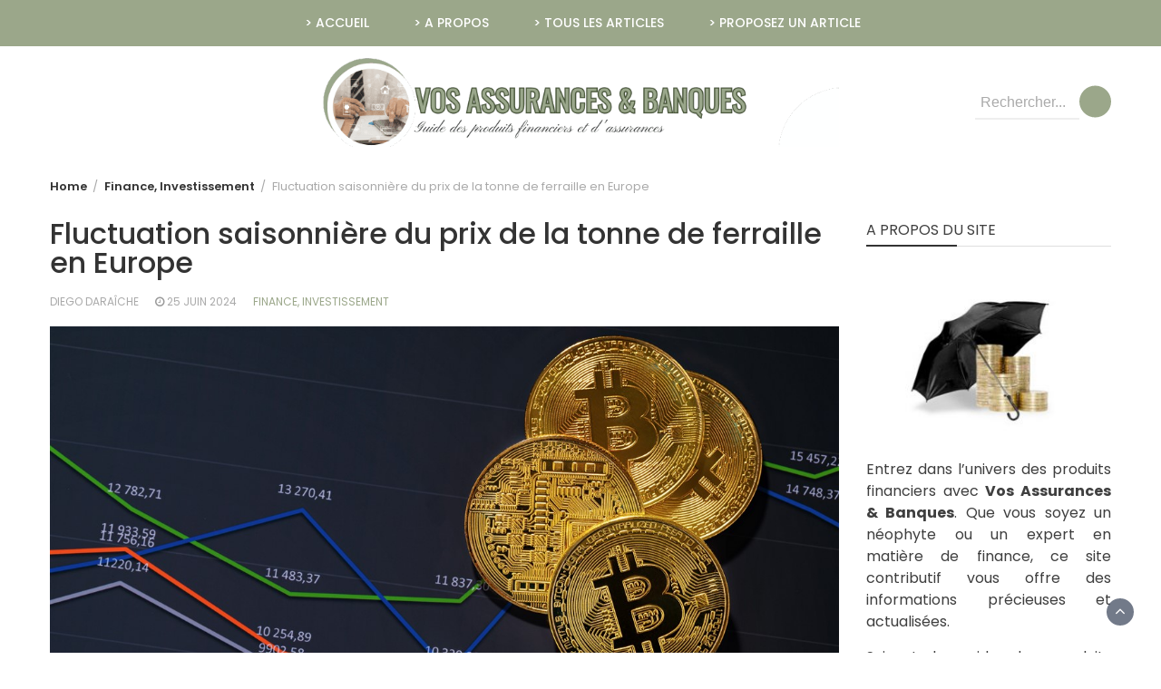

--- FILE ---
content_type: text/html; charset=UTF-8
request_url: https://assurances-banque.com/fluctuation-saisonniere-du-prix-de-la-tonne-de-ferraille-en-europe/
body_size: 31094
content:
<!DOCTYPE html>
<html lang="fr-FR">
<head><meta charset="UTF-8"><script>if(navigator.userAgent.match(/MSIE|Internet Explorer/i)||navigator.userAgent.match(/Trident\/7\..*?rv:11/i)){var href=document.location.href;if(!href.match(/[?&]nowprocket/)){if(href.indexOf("?")==-1){if(href.indexOf("#")==-1){document.location.href=href+"?nowprocket=1"}else{document.location.href=href.replace("#","?nowprocket=1#")}}else{if(href.indexOf("#")==-1){document.location.href=href+"&nowprocket=1"}else{document.location.href=href.replace("#","&nowprocket=1#")}}}}</script><script>(()=>{class RocketLazyLoadScripts{constructor(){this.v="2.0.4",this.userEvents=["keydown","keyup","mousedown","mouseup","mousemove","mouseover","mouseout","touchmove","touchstart","touchend","touchcancel","wheel","click","dblclick","input"],this.attributeEvents=["onblur","onclick","oncontextmenu","ondblclick","onfocus","onmousedown","onmouseenter","onmouseleave","onmousemove","onmouseout","onmouseover","onmouseup","onmousewheel","onscroll","onsubmit"]}async t(){this.i(),this.o(),/iP(ad|hone)/.test(navigator.userAgent)&&this.h(),this.u(),this.l(this),this.m(),this.k(this),this.p(this),this._(),await Promise.all([this.R(),this.L()]),this.lastBreath=Date.now(),this.S(this),this.P(),this.D(),this.O(),this.M(),await this.C(this.delayedScripts.normal),await this.C(this.delayedScripts.defer),await this.C(this.delayedScripts.async),await this.T(),await this.F(),await this.j(),await this.A(),window.dispatchEvent(new Event("rocket-allScriptsLoaded")),this.everythingLoaded=!0,this.lastTouchEnd&&await new Promise(t=>setTimeout(t,500-Date.now()+this.lastTouchEnd)),this.I(),this.H(),this.U(),this.W()}i(){this.CSPIssue=sessionStorage.getItem("rocketCSPIssue"),document.addEventListener("securitypolicyviolation",t=>{this.CSPIssue||"script-src-elem"!==t.violatedDirective||"data"!==t.blockedURI||(this.CSPIssue=!0,sessionStorage.setItem("rocketCSPIssue",!0))},{isRocket:!0})}o(){window.addEventListener("pageshow",t=>{this.persisted=t.persisted,this.realWindowLoadedFired=!0},{isRocket:!0}),window.addEventListener("pagehide",()=>{this.onFirstUserAction=null},{isRocket:!0})}h(){let t;function e(e){t=e}window.addEventListener("touchstart",e,{isRocket:!0}),window.addEventListener("touchend",function i(o){o.changedTouches[0]&&t.changedTouches[0]&&Math.abs(o.changedTouches[0].pageX-t.changedTouches[0].pageX)<10&&Math.abs(o.changedTouches[0].pageY-t.changedTouches[0].pageY)<10&&o.timeStamp-t.timeStamp<200&&(window.removeEventListener("touchstart",e,{isRocket:!0}),window.removeEventListener("touchend",i,{isRocket:!0}),"INPUT"===o.target.tagName&&"text"===o.target.type||(o.target.dispatchEvent(new TouchEvent("touchend",{target:o.target,bubbles:!0})),o.target.dispatchEvent(new MouseEvent("mouseover",{target:o.target,bubbles:!0})),o.target.dispatchEvent(new PointerEvent("click",{target:o.target,bubbles:!0,cancelable:!0,detail:1,clientX:o.changedTouches[0].clientX,clientY:o.changedTouches[0].clientY})),event.preventDefault()))},{isRocket:!0})}q(t){this.userActionTriggered||("mousemove"!==t.type||this.firstMousemoveIgnored?"keyup"===t.type||"mouseover"===t.type||"mouseout"===t.type||(this.userActionTriggered=!0,this.onFirstUserAction&&this.onFirstUserAction()):this.firstMousemoveIgnored=!0),"click"===t.type&&t.preventDefault(),t.stopPropagation(),t.stopImmediatePropagation(),"touchstart"===this.lastEvent&&"touchend"===t.type&&(this.lastTouchEnd=Date.now()),"click"===t.type&&(this.lastTouchEnd=0),this.lastEvent=t.type,t.composedPath&&t.composedPath()[0].getRootNode()instanceof ShadowRoot&&(t.rocketTarget=t.composedPath()[0]),this.savedUserEvents.push(t)}u(){this.savedUserEvents=[],this.userEventHandler=this.q.bind(this),this.userEvents.forEach(t=>window.addEventListener(t,this.userEventHandler,{passive:!1,isRocket:!0})),document.addEventListener("visibilitychange",this.userEventHandler,{isRocket:!0})}U(){this.userEvents.forEach(t=>window.removeEventListener(t,this.userEventHandler,{passive:!1,isRocket:!0})),document.removeEventListener("visibilitychange",this.userEventHandler,{isRocket:!0}),this.savedUserEvents.forEach(t=>{(t.rocketTarget||t.target).dispatchEvent(new window[t.constructor.name](t.type,t))})}m(){const t="return false",e=Array.from(this.attributeEvents,t=>"data-rocket-"+t),i="["+this.attributeEvents.join("],[")+"]",o="[data-rocket-"+this.attributeEvents.join("],[data-rocket-")+"]",s=(e,i,o)=>{o&&o!==t&&(e.setAttribute("data-rocket-"+i,o),e["rocket"+i]=new Function("event",o),e.setAttribute(i,t))};new MutationObserver(t=>{for(const n of t)"attributes"===n.type&&(n.attributeName.startsWith("data-rocket-")||this.everythingLoaded?n.attributeName.startsWith("data-rocket-")&&this.everythingLoaded&&this.N(n.target,n.attributeName.substring(12)):s(n.target,n.attributeName,n.target.getAttribute(n.attributeName))),"childList"===n.type&&n.addedNodes.forEach(t=>{if(t.nodeType===Node.ELEMENT_NODE)if(this.everythingLoaded)for(const i of[t,...t.querySelectorAll(o)])for(const t of i.getAttributeNames())e.includes(t)&&this.N(i,t.substring(12));else for(const e of[t,...t.querySelectorAll(i)])for(const t of e.getAttributeNames())this.attributeEvents.includes(t)&&s(e,t,e.getAttribute(t))})}).observe(document,{subtree:!0,childList:!0,attributeFilter:[...this.attributeEvents,...e]})}I(){this.attributeEvents.forEach(t=>{document.querySelectorAll("[data-rocket-"+t+"]").forEach(e=>{this.N(e,t)})})}N(t,e){const i=t.getAttribute("data-rocket-"+e);i&&(t.setAttribute(e,i),t.removeAttribute("data-rocket-"+e))}k(t){Object.defineProperty(HTMLElement.prototype,"onclick",{get(){return this.rocketonclick||null},set(e){this.rocketonclick=e,this.setAttribute(t.everythingLoaded?"onclick":"data-rocket-onclick","this.rocketonclick(event)")}})}S(t){function e(e,i){let o=e[i];e[i]=null,Object.defineProperty(e,i,{get:()=>o,set(s){t.everythingLoaded?o=s:e["rocket"+i]=o=s}})}e(document,"onreadystatechange"),e(window,"onload"),e(window,"onpageshow");try{Object.defineProperty(document,"readyState",{get:()=>t.rocketReadyState,set(e){t.rocketReadyState=e},configurable:!0}),document.readyState="loading"}catch(t){console.log("WPRocket DJE readyState conflict, bypassing")}}l(t){this.originalAddEventListener=EventTarget.prototype.addEventListener,this.originalRemoveEventListener=EventTarget.prototype.removeEventListener,this.savedEventListeners=[],EventTarget.prototype.addEventListener=function(e,i,o){o&&o.isRocket||!t.B(e,this)&&!t.userEvents.includes(e)||t.B(e,this)&&!t.userActionTriggered||e.startsWith("rocket-")||t.everythingLoaded?t.originalAddEventListener.call(this,e,i,o):(t.savedEventListeners.push({target:this,remove:!1,type:e,func:i,options:o}),"mouseenter"!==e&&"mouseleave"!==e||t.originalAddEventListener.call(this,e,t.savedUserEvents.push,o))},EventTarget.prototype.removeEventListener=function(e,i,o){o&&o.isRocket||!t.B(e,this)&&!t.userEvents.includes(e)||t.B(e,this)&&!t.userActionTriggered||e.startsWith("rocket-")||t.everythingLoaded?t.originalRemoveEventListener.call(this,e,i,o):t.savedEventListeners.push({target:this,remove:!0,type:e,func:i,options:o})}}J(t,e){this.savedEventListeners=this.savedEventListeners.filter(i=>{let o=i.type,s=i.target||window;return e!==o||t!==s||(this.B(o,s)&&(i.type="rocket-"+o),this.$(i),!1)})}H(){EventTarget.prototype.addEventListener=this.originalAddEventListener,EventTarget.prototype.removeEventListener=this.originalRemoveEventListener,this.savedEventListeners.forEach(t=>this.$(t))}$(t){t.remove?this.originalRemoveEventListener.call(t.target,t.type,t.func,t.options):this.originalAddEventListener.call(t.target,t.type,t.func,t.options)}p(t){let e;function i(e){return t.everythingLoaded?e:e.split(" ").map(t=>"load"===t||t.startsWith("load.")?"rocket-jquery-load":t).join(" ")}function o(o){function s(e){const s=o.fn[e];o.fn[e]=o.fn.init.prototype[e]=function(){return this[0]===window&&t.userActionTriggered&&("string"==typeof arguments[0]||arguments[0]instanceof String?arguments[0]=i(arguments[0]):"object"==typeof arguments[0]&&Object.keys(arguments[0]).forEach(t=>{const e=arguments[0][t];delete arguments[0][t],arguments[0][i(t)]=e})),s.apply(this,arguments),this}}if(o&&o.fn&&!t.allJQueries.includes(o)){const e={DOMContentLoaded:[],"rocket-DOMContentLoaded":[]};for(const t in e)document.addEventListener(t,()=>{e[t].forEach(t=>t())},{isRocket:!0});o.fn.ready=o.fn.init.prototype.ready=function(i){function s(){parseInt(o.fn.jquery)>2?setTimeout(()=>i.bind(document)(o)):i.bind(document)(o)}return"function"==typeof i&&(t.realDomReadyFired?!t.userActionTriggered||t.fauxDomReadyFired?s():e["rocket-DOMContentLoaded"].push(s):e.DOMContentLoaded.push(s)),o([])},s("on"),s("one"),s("off"),t.allJQueries.push(o)}e=o}t.allJQueries=[],o(window.jQuery),Object.defineProperty(window,"jQuery",{get:()=>e,set(t){o(t)}})}P(){const t=new Map;document.write=document.writeln=function(e){const i=document.currentScript,o=document.createRange(),s=i.parentElement;let n=t.get(i);void 0===n&&(n=i.nextSibling,t.set(i,n));const c=document.createDocumentFragment();o.setStart(c,0),c.appendChild(o.createContextualFragment(e)),s.insertBefore(c,n)}}async R(){return new Promise(t=>{this.userActionTriggered?t():this.onFirstUserAction=t})}async L(){return new Promise(t=>{document.addEventListener("DOMContentLoaded",()=>{this.realDomReadyFired=!0,t()},{isRocket:!0})})}async j(){return this.realWindowLoadedFired?Promise.resolve():new Promise(t=>{window.addEventListener("load",t,{isRocket:!0})})}M(){this.pendingScripts=[];this.scriptsMutationObserver=new MutationObserver(t=>{for(const e of t)e.addedNodes.forEach(t=>{"SCRIPT"!==t.tagName||t.noModule||t.isWPRocket||this.pendingScripts.push({script:t,promise:new Promise(e=>{const i=()=>{const i=this.pendingScripts.findIndex(e=>e.script===t);i>=0&&this.pendingScripts.splice(i,1),e()};t.addEventListener("load",i,{isRocket:!0}),t.addEventListener("error",i,{isRocket:!0}),setTimeout(i,1e3)})})})}),this.scriptsMutationObserver.observe(document,{childList:!0,subtree:!0})}async F(){await this.X(),this.pendingScripts.length?(await this.pendingScripts[0].promise,await this.F()):this.scriptsMutationObserver.disconnect()}D(){this.delayedScripts={normal:[],async:[],defer:[]},document.querySelectorAll("script[type$=rocketlazyloadscript]").forEach(t=>{t.hasAttribute("data-rocket-src")?t.hasAttribute("async")&&!1!==t.async?this.delayedScripts.async.push(t):t.hasAttribute("defer")&&!1!==t.defer||"module"===t.getAttribute("data-rocket-type")?this.delayedScripts.defer.push(t):this.delayedScripts.normal.push(t):this.delayedScripts.normal.push(t)})}async _(){await this.L();let t=[];document.querySelectorAll("script[type$=rocketlazyloadscript][data-rocket-src]").forEach(e=>{let i=e.getAttribute("data-rocket-src");if(i&&!i.startsWith("data:")){i.startsWith("//")&&(i=location.protocol+i);try{const o=new URL(i).origin;o!==location.origin&&t.push({src:o,crossOrigin:e.crossOrigin||"module"===e.getAttribute("data-rocket-type")})}catch(t){}}}),t=[...new Map(t.map(t=>[JSON.stringify(t),t])).values()],this.Y(t,"preconnect")}async G(t){if(await this.K(),!0!==t.noModule||!("noModule"in HTMLScriptElement.prototype))return new Promise(e=>{let i;function o(){(i||t).setAttribute("data-rocket-status","executed"),e()}try{if(navigator.userAgent.includes("Firefox/")||""===navigator.vendor||this.CSPIssue)i=document.createElement("script"),[...t.attributes].forEach(t=>{let e=t.nodeName;"type"!==e&&("data-rocket-type"===e&&(e="type"),"data-rocket-src"===e&&(e="src"),i.setAttribute(e,t.nodeValue))}),t.text&&(i.text=t.text),t.nonce&&(i.nonce=t.nonce),i.hasAttribute("src")?(i.addEventListener("load",o,{isRocket:!0}),i.addEventListener("error",()=>{i.setAttribute("data-rocket-status","failed-network"),e()},{isRocket:!0}),setTimeout(()=>{i.isConnected||e()},1)):(i.text=t.text,o()),i.isWPRocket=!0,t.parentNode.replaceChild(i,t);else{const i=t.getAttribute("data-rocket-type"),s=t.getAttribute("data-rocket-src");i?(t.type=i,t.removeAttribute("data-rocket-type")):t.removeAttribute("type"),t.addEventListener("load",o,{isRocket:!0}),t.addEventListener("error",i=>{this.CSPIssue&&i.target.src.startsWith("data:")?(console.log("WPRocket: CSP fallback activated"),t.removeAttribute("src"),this.G(t).then(e)):(t.setAttribute("data-rocket-status","failed-network"),e())},{isRocket:!0}),s?(t.fetchPriority="high",t.removeAttribute("data-rocket-src"),t.src=s):t.src="data:text/javascript;base64,"+window.btoa(unescape(encodeURIComponent(t.text)))}}catch(i){t.setAttribute("data-rocket-status","failed-transform"),e()}});t.setAttribute("data-rocket-status","skipped")}async C(t){const e=t.shift();return e?(e.isConnected&&await this.G(e),this.C(t)):Promise.resolve()}O(){this.Y([...this.delayedScripts.normal,...this.delayedScripts.defer,...this.delayedScripts.async],"preload")}Y(t,e){this.trash=this.trash||[];let i=!0;var o=document.createDocumentFragment();t.forEach(t=>{const s=t.getAttribute&&t.getAttribute("data-rocket-src")||t.src;if(s&&!s.startsWith("data:")){const n=document.createElement("link");n.href=s,n.rel=e,"preconnect"!==e&&(n.as="script",n.fetchPriority=i?"high":"low"),t.getAttribute&&"module"===t.getAttribute("data-rocket-type")&&(n.crossOrigin=!0),t.crossOrigin&&(n.crossOrigin=t.crossOrigin),t.integrity&&(n.integrity=t.integrity),t.nonce&&(n.nonce=t.nonce),o.appendChild(n),this.trash.push(n),i=!1}}),document.head.appendChild(o)}W(){this.trash.forEach(t=>t.remove())}async T(){try{document.readyState="interactive"}catch(t){}this.fauxDomReadyFired=!0;try{await this.K(),this.J(document,"readystatechange"),document.dispatchEvent(new Event("rocket-readystatechange")),await this.K(),document.rocketonreadystatechange&&document.rocketonreadystatechange(),await this.K(),this.J(document,"DOMContentLoaded"),document.dispatchEvent(new Event("rocket-DOMContentLoaded")),await this.K(),this.J(window,"DOMContentLoaded"),window.dispatchEvent(new Event("rocket-DOMContentLoaded"))}catch(t){console.error(t)}}async A(){try{document.readyState="complete"}catch(t){}try{await this.K(),this.J(document,"readystatechange"),document.dispatchEvent(new Event("rocket-readystatechange")),await this.K(),document.rocketonreadystatechange&&document.rocketonreadystatechange(),await this.K(),this.J(window,"load"),window.dispatchEvent(new Event("rocket-load")),await this.K(),window.rocketonload&&window.rocketonload(),await this.K(),this.allJQueries.forEach(t=>t(window).trigger("rocket-jquery-load")),await this.K(),this.J(window,"pageshow");const t=new Event("rocket-pageshow");t.persisted=this.persisted,window.dispatchEvent(t),await this.K(),window.rocketonpageshow&&window.rocketonpageshow({persisted:this.persisted})}catch(t){console.error(t)}}async K(){Date.now()-this.lastBreath>45&&(await this.X(),this.lastBreath=Date.now())}async X(){return document.hidden?new Promise(t=>setTimeout(t)):new Promise(t=>requestAnimationFrame(t))}B(t,e){return e===document&&"readystatechange"===t||(e===document&&"DOMContentLoaded"===t||(e===window&&"DOMContentLoaded"===t||(e===window&&"load"===t||e===window&&"pageshow"===t)))}static run(){(new RocketLazyLoadScripts).t()}}RocketLazyLoadScripts.run()})();</script>
	
	<meta name="viewport" content="width=device-width, initial-scale=1">
	<link rel="profile" href="http://gmpg.org/xfn/11">
		<meta name='robots' content='index, follow, max-image-preview:large, max-snippet:-1, max-video-preview:-1' />
	<style></style>
	
	<!-- This site is optimized with the Yoast SEO plugin v26.3 - https://yoast.com/wordpress/plugins/seo/ -->
	<title>Fluctuation saisonnière du prix de la tonne de ferraille en Europe</title>
<link crossorigin data-rocket-preload as="font" href="https://assurances-banque.com/wp-content/cache/fonts/1/google-fonts/fonts/s/poppins/v23/pxiEyp8kv8JHgFVrJJfecg.woff2" rel="preload">
<style id="wpr-usedcss">img:is([sizes=auto i],[sizes^="auto," i]){contain-intrinsic-size:3000px 1500px}img.emoji{display:inline!important;border:none!important;box-shadow:none!important;height:1em!important;width:1em!important;margin:0 .07em!important;vertical-align:-.1em!important;background:0 0!important;padding:0!important}:where(.wp-block-button__link){border-radius:9999px;box-shadow:none;padding:calc(.667em + 2px) calc(1.333em + 2px);text-decoration:none}:root :where(.wp-block-button .wp-block-button__link.is-style-outline),:root :where(.wp-block-button.is-style-outline>.wp-block-button__link){border:2px solid;padding:.667em 1.333em}:root :where(.wp-block-button .wp-block-button__link.is-style-outline:not(.has-text-color)),:root :where(.wp-block-button.is-style-outline>.wp-block-button__link:not(.has-text-color)){color:currentColor}:root :where(.wp-block-button .wp-block-button__link.is-style-outline:not(.has-background)),:root :where(.wp-block-button.is-style-outline>.wp-block-button__link:not(.has-background)){background-color:initial;background-image:none}:where(.wp-block-calendar table:not(.has-background) th){background:#ddd}:where(.wp-block-columns){margin-bottom:1.75em}:where(.wp-block-columns.has-background){padding:1.25em 2.375em}:where(.wp-block-post-comments input[type=submit]){border:none}:where(.wp-block-cover-image:not(.has-text-color)),:where(.wp-block-cover:not(.has-text-color)){color:#fff}:where(.wp-block-cover-image.is-light:not(.has-text-color)),:where(.wp-block-cover.is-light:not(.has-text-color)){color:#000}:root :where(.wp-block-cover h1:not(.has-text-color)),:root :where(.wp-block-cover h2:not(.has-text-color)),:root :where(.wp-block-cover h3:not(.has-text-color)),:root :where(.wp-block-cover h4:not(.has-text-color)),:root :where(.wp-block-cover h5:not(.has-text-color)),:root :where(.wp-block-cover h6:not(.has-text-color)),:root :where(.wp-block-cover p:not(.has-text-color)){color:inherit}:where(.wp-block-file){margin-bottom:1.5em}:where(.wp-block-file__button){border-radius:2em;display:inline-block;padding:.5em 1em}:where(.wp-block-file__button):is(a):active,:where(.wp-block-file__button):is(a):focus,:where(.wp-block-file__button):is(a):hover,:where(.wp-block-file__button):is(a):visited{box-shadow:none;color:#fff;opacity:.85;text-decoration:none}:where(.wp-block-group.wp-block-group-is-layout-constrained){position:relative}:root :where(.wp-block-image.is-style-rounded img,.wp-block-image .is-style-rounded img){border-radius:9999px}:where(.wp-block-latest-comments:not([style*=line-height] .wp-block-latest-comments__comment)){line-height:1.1}:where(.wp-block-latest-comments:not([style*=line-height] .wp-block-latest-comments__comment-excerpt p)){line-height:1.8}:root :where(.wp-block-latest-posts.is-grid){padding:0}:root :where(.wp-block-latest-posts.wp-block-latest-posts__list){padding-left:0}ul{box-sizing:border-box}:root :where(.wp-block-list.has-background){padding:1.25em 2.375em}:where(.wp-block-navigation.has-background .wp-block-navigation-item a:not(.wp-element-button)),:where(.wp-block-navigation.has-background .wp-block-navigation-submenu a:not(.wp-element-button)){padding:.5em 1em}:where(.wp-block-navigation .wp-block-navigation__submenu-container .wp-block-navigation-item a:not(.wp-element-button)),:where(.wp-block-navigation .wp-block-navigation__submenu-container .wp-block-navigation-submenu a:not(.wp-element-button)),:where(.wp-block-navigation .wp-block-navigation__submenu-container .wp-block-navigation-submenu button.wp-block-navigation-item__content),:where(.wp-block-navigation .wp-block-navigation__submenu-container .wp-block-pages-list__item button.wp-block-navigation-item__content){padding:.5em 1em}:root :where(p.has-background){padding:1.25em 2.375em}:where(p.has-text-color:not(.has-link-color)) a{color:inherit}:where(.wp-block-post-comments-form) input:not([type=submit]),:where(.wp-block-post-comments-form) textarea{border:1px solid #949494;font-family:inherit;font-size:1em}:where(.wp-block-post-comments-form) input:where(:not([type=submit]):not([type=checkbox])),:where(.wp-block-post-comments-form) textarea{padding:calc(.667em + 2px)}:where(.wp-block-post-excerpt){box-sizing:border-box;margin-bottom:var(--wp--style--block-gap);margin-top:var(--wp--style--block-gap)}:where(.wp-block-preformatted.has-background){padding:1.25em 2.375em}:where(.wp-block-search__button){border:1px solid #ccc;padding:6px 10px}:where(.wp-block-search__input){font-family:inherit;font-size:inherit;font-style:inherit;font-weight:inherit;letter-spacing:inherit;line-height:inherit;text-transform:inherit}:where(.wp-block-search__button-inside .wp-block-search__inside-wrapper){border:1px solid #949494;box-sizing:border-box;padding:4px}:where(.wp-block-search__button-inside .wp-block-search__inside-wrapper) .wp-block-search__input{border:none;border-radius:0;padding:0 4px}:where(.wp-block-search__button-inside .wp-block-search__inside-wrapper) .wp-block-search__input:focus{outline:0}:where(.wp-block-search__button-inside .wp-block-search__inside-wrapper) :where(.wp-block-search__button){padding:4px 8px}:root :where(.wp-block-separator.is-style-dots){height:auto;line-height:1;text-align:center}:root :where(.wp-block-separator.is-style-dots):before{color:currentColor;content:"···";font-family:serif;font-size:1.5em;letter-spacing:2em;padding-left:2em}:root :where(.wp-block-site-logo.is-style-rounded){border-radius:9999px}:where(.wp-block-social-links:not(.is-style-logos-only)) .wp-social-link{background-color:#f0f0f0;color:#444}:where(.wp-block-social-links:not(.is-style-logos-only)) .wp-social-link-amazon{background-color:#f90;color:#fff}:where(.wp-block-social-links:not(.is-style-logos-only)) .wp-social-link-bandcamp{background-color:#1ea0c3;color:#fff}:where(.wp-block-social-links:not(.is-style-logos-only)) .wp-social-link-behance{background-color:#0757fe;color:#fff}:where(.wp-block-social-links:not(.is-style-logos-only)) .wp-social-link-bluesky{background-color:#0a7aff;color:#fff}:where(.wp-block-social-links:not(.is-style-logos-only)) .wp-social-link-codepen{background-color:#1e1f26;color:#fff}:where(.wp-block-social-links:not(.is-style-logos-only)) .wp-social-link-deviantart{background-color:#02e49b;color:#fff}:where(.wp-block-social-links:not(.is-style-logos-only)) .wp-social-link-discord{background-color:#5865f2;color:#fff}:where(.wp-block-social-links:not(.is-style-logos-only)) .wp-social-link-dribbble{background-color:#e94c89;color:#fff}:where(.wp-block-social-links:not(.is-style-logos-only)) .wp-social-link-dropbox{background-color:#4280ff;color:#fff}:where(.wp-block-social-links:not(.is-style-logos-only)) .wp-social-link-etsy{background-color:#f45800;color:#fff}:where(.wp-block-social-links:not(.is-style-logos-only)) .wp-social-link-facebook{background-color:#0866ff;color:#fff}:where(.wp-block-social-links:not(.is-style-logos-only)) .wp-social-link-fivehundredpx{background-color:#000;color:#fff}:where(.wp-block-social-links:not(.is-style-logos-only)) .wp-social-link-flickr{background-color:#0461dd;color:#fff}:where(.wp-block-social-links:not(.is-style-logos-only)) .wp-social-link-foursquare{background-color:#e65678;color:#fff}:where(.wp-block-social-links:not(.is-style-logos-only)) .wp-social-link-github{background-color:#24292d;color:#fff}:where(.wp-block-social-links:not(.is-style-logos-only)) .wp-social-link-goodreads{background-color:#eceadd;color:#382110}:where(.wp-block-social-links:not(.is-style-logos-only)) .wp-social-link-google{background-color:#ea4434;color:#fff}:where(.wp-block-social-links:not(.is-style-logos-only)) .wp-social-link-gravatar{background-color:#1d4fc4;color:#fff}:where(.wp-block-social-links:not(.is-style-logos-only)) .wp-social-link-instagram{background-color:#f00075;color:#fff}:where(.wp-block-social-links:not(.is-style-logos-only)) .wp-social-link-lastfm{background-color:#e21b24;color:#fff}:where(.wp-block-social-links:not(.is-style-logos-only)) .wp-social-link-linkedin{background-color:#0d66c2;color:#fff}:where(.wp-block-social-links:not(.is-style-logos-only)) .wp-social-link-mastodon{background-color:#3288d4;color:#fff}:where(.wp-block-social-links:not(.is-style-logos-only)) .wp-social-link-medium{background-color:#000;color:#fff}:where(.wp-block-social-links:not(.is-style-logos-only)) .wp-social-link-meetup{background-color:#f6405f;color:#fff}:where(.wp-block-social-links:not(.is-style-logos-only)) .wp-social-link-patreon{background-color:#000;color:#fff}:where(.wp-block-social-links:not(.is-style-logos-only)) .wp-social-link-pinterest{background-color:#e60122;color:#fff}:where(.wp-block-social-links:not(.is-style-logos-only)) .wp-social-link-pocket{background-color:#ef4155;color:#fff}:where(.wp-block-social-links:not(.is-style-logos-only)) .wp-social-link-reddit{background-color:#ff4500;color:#fff}:where(.wp-block-social-links:not(.is-style-logos-only)) .wp-social-link-skype{background-color:#0478d7;color:#fff}:where(.wp-block-social-links:not(.is-style-logos-only)) .wp-social-link-snapchat{background-color:#fefc00;color:#fff;stroke:#000}:where(.wp-block-social-links:not(.is-style-logos-only)) .wp-social-link-soundcloud{background-color:#ff5600;color:#fff}:where(.wp-block-social-links:not(.is-style-logos-only)) .wp-social-link-spotify{background-color:#1bd760;color:#fff}:where(.wp-block-social-links:not(.is-style-logos-only)) .wp-social-link-telegram{background-color:#2aabee;color:#fff}:where(.wp-block-social-links:not(.is-style-logos-only)) .wp-social-link-threads{background-color:#000;color:#fff}:where(.wp-block-social-links:not(.is-style-logos-only)) .wp-social-link-tiktok{background-color:#000;color:#fff}:where(.wp-block-social-links:not(.is-style-logos-only)) .wp-social-link-tumblr{background-color:#011835;color:#fff}:where(.wp-block-social-links:not(.is-style-logos-only)) .wp-social-link-twitch{background-color:#6440a4;color:#fff}:where(.wp-block-social-links:not(.is-style-logos-only)) .wp-social-link-twitter{background-color:#1da1f2;color:#fff}:where(.wp-block-social-links:not(.is-style-logos-only)) .wp-social-link-vimeo{background-color:#1eb7ea;color:#fff}:where(.wp-block-social-links:not(.is-style-logos-only)) .wp-social-link-vk{background-color:#4680c2;color:#fff}:where(.wp-block-social-links:not(.is-style-logos-only)) .wp-social-link-wordpress{background-color:#3499cd;color:#fff}:where(.wp-block-social-links:not(.is-style-logos-only)) .wp-social-link-whatsapp{background-color:#25d366;color:#fff}:where(.wp-block-social-links:not(.is-style-logos-only)) .wp-social-link-x{background-color:#000;color:#fff}:where(.wp-block-social-links:not(.is-style-logos-only)) .wp-social-link-yelp{background-color:#d32422;color:#fff}:where(.wp-block-social-links:not(.is-style-logos-only)) .wp-social-link-youtube{background-color:red;color:#fff}:where(.wp-block-social-links.is-style-logos-only) .wp-social-link{background:0 0}:where(.wp-block-social-links.is-style-logos-only) .wp-social-link svg{height:1.25em;width:1.25em}:where(.wp-block-social-links.is-style-logos-only) .wp-social-link-amazon{color:#f90}:where(.wp-block-social-links.is-style-logos-only) .wp-social-link-bandcamp{color:#1ea0c3}:where(.wp-block-social-links.is-style-logos-only) .wp-social-link-behance{color:#0757fe}:where(.wp-block-social-links.is-style-logos-only) .wp-social-link-bluesky{color:#0a7aff}:where(.wp-block-social-links.is-style-logos-only) .wp-social-link-codepen{color:#1e1f26}:where(.wp-block-social-links.is-style-logos-only) .wp-social-link-deviantart{color:#02e49b}:where(.wp-block-social-links.is-style-logos-only) .wp-social-link-discord{color:#5865f2}:where(.wp-block-social-links.is-style-logos-only) .wp-social-link-dribbble{color:#e94c89}:where(.wp-block-social-links.is-style-logos-only) .wp-social-link-dropbox{color:#4280ff}:where(.wp-block-social-links.is-style-logos-only) .wp-social-link-etsy{color:#f45800}:where(.wp-block-social-links.is-style-logos-only) .wp-social-link-facebook{color:#0866ff}:where(.wp-block-social-links.is-style-logos-only) .wp-social-link-fivehundredpx{color:#000}:where(.wp-block-social-links.is-style-logos-only) .wp-social-link-flickr{color:#0461dd}:where(.wp-block-social-links.is-style-logos-only) .wp-social-link-foursquare{color:#e65678}:where(.wp-block-social-links.is-style-logos-only) .wp-social-link-github{color:#24292d}:where(.wp-block-social-links.is-style-logos-only) .wp-social-link-goodreads{color:#382110}:where(.wp-block-social-links.is-style-logos-only) .wp-social-link-google{color:#ea4434}:where(.wp-block-social-links.is-style-logos-only) .wp-social-link-gravatar{color:#1d4fc4}:where(.wp-block-social-links.is-style-logos-only) .wp-social-link-instagram{color:#f00075}:where(.wp-block-social-links.is-style-logos-only) .wp-social-link-lastfm{color:#e21b24}:where(.wp-block-social-links.is-style-logos-only) .wp-social-link-linkedin{color:#0d66c2}:where(.wp-block-social-links.is-style-logos-only) .wp-social-link-mastodon{color:#3288d4}:where(.wp-block-social-links.is-style-logos-only) .wp-social-link-medium{color:#000}:where(.wp-block-social-links.is-style-logos-only) .wp-social-link-meetup{color:#f6405f}:where(.wp-block-social-links.is-style-logos-only) .wp-social-link-patreon{color:#000}:where(.wp-block-social-links.is-style-logos-only) .wp-social-link-pinterest{color:#e60122}:where(.wp-block-social-links.is-style-logos-only) .wp-social-link-pocket{color:#ef4155}:where(.wp-block-social-links.is-style-logos-only) .wp-social-link-reddit{color:#ff4500}:where(.wp-block-social-links.is-style-logos-only) .wp-social-link-skype{color:#0478d7}:where(.wp-block-social-links.is-style-logos-only) .wp-social-link-snapchat{color:#fff;stroke:#000}:where(.wp-block-social-links.is-style-logos-only) .wp-social-link-soundcloud{color:#ff5600}:where(.wp-block-social-links.is-style-logos-only) .wp-social-link-spotify{color:#1bd760}:where(.wp-block-social-links.is-style-logos-only) .wp-social-link-telegram{color:#2aabee}:where(.wp-block-social-links.is-style-logos-only) .wp-social-link-threads{color:#000}:where(.wp-block-social-links.is-style-logos-only) .wp-social-link-tiktok{color:#000}:where(.wp-block-social-links.is-style-logos-only) .wp-social-link-tumblr{color:#011835}:where(.wp-block-social-links.is-style-logos-only) .wp-social-link-twitch{color:#6440a4}:where(.wp-block-social-links.is-style-logos-only) .wp-social-link-twitter{color:#1da1f2}:where(.wp-block-social-links.is-style-logos-only) .wp-social-link-vimeo{color:#1eb7ea}:where(.wp-block-social-links.is-style-logos-only) .wp-social-link-vk{color:#4680c2}:where(.wp-block-social-links.is-style-logos-only) .wp-social-link-whatsapp{color:#25d366}:where(.wp-block-social-links.is-style-logos-only) .wp-social-link-wordpress{color:#3499cd}:where(.wp-block-social-links.is-style-logos-only) .wp-social-link-x{color:#000}:where(.wp-block-social-links.is-style-logos-only) .wp-social-link-yelp{color:#d32422}:where(.wp-block-social-links.is-style-logos-only) .wp-social-link-youtube{color:red}:root :where(.wp-block-social-links .wp-social-link a){padding:.25em}:root :where(.wp-block-social-links.is-style-logos-only .wp-social-link a){padding:0}:root :where(.wp-block-social-links.is-style-pill-shape .wp-social-link a){padding-left:.6666666667em;padding-right:.6666666667em}:root :where(.wp-block-tag-cloud.is-style-outline){display:flex;flex-wrap:wrap;gap:1ch}:root :where(.wp-block-tag-cloud.is-style-outline a){border:1px solid;font-size:unset!important;margin-right:0;padding:1ch 2ch;text-decoration:none!important}:root :where(.wp-block-table-of-contents){box-sizing:border-box}:where(.wp-block-term-description){box-sizing:border-box;margin-bottom:var(--wp--style--block-gap);margin-top:var(--wp--style--block-gap)}:where(pre.wp-block-verse){font-family:inherit}:root{--wp--preset--font-size--normal:16px;--wp--preset--font-size--huge:42px}.aligncenter{clear:both}.screen-reader-text{border:0;clip-path:inset(50%);height:1px;margin:-1px;overflow:hidden;padding:0;position:absolute;width:1px;word-wrap:normal!important}.screen-reader-text:focus{background-color:#ddd;clip-path:none;color:#444;display:block;font-size:1em;height:auto;left:5px;line-height:normal;padding:15px 23px 14px;text-decoration:none;top:5px;width:auto;z-index:100000}html :where(.has-border-color){border-style:solid}html :where([style*=border-top-color]){border-top-style:solid}html :where([style*=border-right-color]){border-right-style:solid}html :where([style*=border-bottom-color]){border-bottom-style:solid}html :where([style*=border-left-color]){border-left-style:solid}html :where([style*=border-width]){border-style:solid}html :where([style*=border-top-width]){border-top-style:solid}html :where([style*=border-right-width]){border-right-style:solid}html :where([style*=border-bottom-width]){border-bottom-style:solid}html :where([style*=border-left-width]){border-left-style:solid}html :where(img[class*=wp-image-]){height:auto;max-width:100%}:where(figure){margin:0 0 1em}html :where(.is-position-sticky){--wp-admin--admin-bar--position-offset:var(--wp-admin--admin-bar--height,0px)}@media screen and (max-width:600px){html :where(.is-position-sticky){--wp-admin--admin-bar--position-offset:0px}}:root :where(.wp-block-image figcaption){color:#555;font-size:13px;text-align:center}:where(.wp-block-group.has-background){padding:1.25em 2.375em}:root :where(.wp-block-template-part.has-background){margin-bottom:0;margin-top:0;padding:1.25em 2.375em}:root{--wp--preset--aspect-ratio--square:1;--wp--preset--aspect-ratio--4-3:4/3;--wp--preset--aspect-ratio--3-4:3/4;--wp--preset--aspect-ratio--3-2:3/2;--wp--preset--aspect-ratio--2-3:2/3;--wp--preset--aspect-ratio--16-9:16/9;--wp--preset--aspect-ratio--9-16:9/16;--wp--preset--color--black:#000000;--wp--preset--color--cyan-bluish-gray:#abb8c3;--wp--preset--color--white:#ffffff;--wp--preset--color--pale-pink:#f78da7;--wp--preset--color--vivid-red:#cf2e2e;--wp--preset--color--luminous-vivid-orange:#ff6900;--wp--preset--color--luminous-vivid-amber:#fcb900;--wp--preset--color--light-green-cyan:#7bdcb5;--wp--preset--color--vivid-green-cyan:#00d084;--wp--preset--color--pale-cyan-blue:#8ed1fc;--wp--preset--color--vivid-cyan-blue:#0693e3;--wp--preset--color--vivid-purple:#9b51e0;--wp--preset--gradient--vivid-cyan-blue-to-vivid-purple:linear-gradient(135deg,rgba(6, 147, 227, 1) 0%,rgb(155, 81, 224) 100%);--wp--preset--gradient--light-green-cyan-to-vivid-green-cyan:linear-gradient(135deg,rgb(122, 220, 180) 0%,rgb(0, 208, 130) 100%);--wp--preset--gradient--luminous-vivid-amber-to-luminous-vivid-orange:linear-gradient(135deg,rgba(252, 185, 0, 1) 0%,rgba(255, 105, 0, 1) 100%);--wp--preset--gradient--luminous-vivid-orange-to-vivid-red:linear-gradient(135deg,rgba(255, 105, 0, 1) 0%,rgb(207, 46, 46) 100%);--wp--preset--gradient--very-light-gray-to-cyan-bluish-gray:linear-gradient(135deg,rgb(238, 238, 238) 0%,rgb(169, 184, 195) 100%);--wp--preset--gradient--cool-to-warm-spectrum:linear-gradient(135deg,rgb(74, 234, 220) 0%,rgb(151, 120, 209) 20%,rgb(207, 42, 186) 40%,rgb(238, 44, 130) 60%,rgb(251, 105, 98) 80%,rgb(254, 248, 76) 100%);--wp--preset--gradient--blush-light-purple:linear-gradient(135deg,rgb(255, 206, 236) 0%,rgb(152, 150, 240) 100%);--wp--preset--gradient--blush-bordeaux:linear-gradient(135deg,rgb(254, 205, 165) 0%,rgb(254, 45, 45) 50%,rgb(107, 0, 62) 100%);--wp--preset--gradient--luminous-dusk:linear-gradient(135deg,rgb(255, 203, 112) 0%,rgb(199, 81, 192) 50%,rgb(65, 88, 208) 100%);--wp--preset--gradient--pale-ocean:linear-gradient(135deg,rgb(255, 245, 203) 0%,rgb(182, 227, 212) 50%,rgb(51, 167, 181) 100%);--wp--preset--gradient--electric-grass:linear-gradient(135deg,rgb(202, 248, 128) 0%,rgb(113, 206, 126) 100%);--wp--preset--gradient--midnight:linear-gradient(135deg,rgb(2, 3, 129) 0%,rgb(40, 116, 252) 100%);--wp--preset--font-size--small:13px;--wp--preset--font-size--medium:20px;--wp--preset--font-size--large:36px;--wp--preset--font-size--x-large:42px;--wp--preset--spacing--20:0.44rem;--wp--preset--spacing--30:0.67rem;--wp--preset--spacing--40:1rem;--wp--preset--spacing--50:1.5rem;--wp--preset--spacing--60:2.25rem;--wp--preset--spacing--70:3.38rem;--wp--preset--spacing--80:5.06rem;--wp--preset--shadow--natural:6px 6px 9px rgba(0, 0, 0, .2);--wp--preset--shadow--deep:12px 12px 50px rgba(0, 0, 0, .4);--wp--preset--shadow--sharp:6px 6px 0px rgba(0, 0, 0, .2);--wp--preset--shadow--outlined:6px 6px 0px -3px rgba(255, 255, 255, 1),6px 6px rgba(0, 0, 0, 1);--wp--preset--shadow--crisp:6px 6px 0px rgba(0, 0, 0, 1)}:where(.is-layout-flex){gap:.5em}:where(.is-layout-grid){gap:.5em}:where(.wp-block-post-template.is-layout-flex){gap:1.25em}:where(.wp-block-post-template.is-layout-grid){gap:1.25em}:where(.wp-block-columns.is-layout-flex){gap:2em}:where(.wp-block-columns.is-layout-grid){gap:2em}:root :where(.wp-block-pullquote){font-size:1.5em;line-height:1.6}html{font-family:sans-serif;-webkit-text-size-adjust:100%;-ms-text-size-adjust:100%}article,aside,figure,footer,header,nav,section{display:block}canvas,progress,video{display:inline-block;vertical-align:baseline}[hidden],template{display:none}b,strong{font-weight:700}h1{margin:.67em 0;font-size:2em}img{border:0}svg:not(:root){overflow:hidden}figure{margin:1em 40px}button,input,optgroup,select,textarea{margin:0;font:inherit;color:inherit}button{overflow:visible}button,html input[type=button],input[type=reset],input[type=submit]{-webkit-appearance:button;cursor:pointer}button[disabled],html input[disabled]{cursor:default}button::-moz-focus-inner,input::-moz-focus-inner{padding:0;border:0}input{line-height:normal}input[type=checkbox],input[type=radio]{-webkit-box-sizing:border-box;-moz-box-sizing:border-box;box-sizing:border-box;padding:0}input[type=number]::-webkit-inner-spin-button,input[type=number]::-webkit-outer-spin-button{height:auto}input[type=search]{-webkit-box-sizing:content-box;-moz-box-sizing:content-box;box-sizing:content-box;-webkit-appearance:textfield}input[type=search]::-webkit-search-cancel-button,input[type=search]::-webkit-search-decoration{-webkit-appearance:none}fieldset{padding:.35em .625em .75em;margin:0 2px;border:1px solid silver}legend{padding:0;border:0}optgroup{font-weight:700}table{border-spacing:0;border-collapse:collapse}@media print{*,:after,:before{color:#000!important;text-shadow:none!important;background:0 0!important;-webkit-box-shadow:none!important;box-shadow:none!important}a,a:visited{text-decoration:underline}a[href]:after{content:" (" attr(href) ")"}a[href^="#"]:after{content:""}img,tr{page-break-inside:avoid}img{max-width:100%!important}h2,p{orphans:3;widows:3}h2{page-break-after:avoid}.label{border:1px solid #000}.table{border-collapse:collapse!important}}html{font-size:10px;-webkit-tap-highlight-color:transparent}body{font-family:"Helvetica Neue",Helvetica,Arial,sans-serif;font-size:14px;line-height:1.42857143;color:#333;background-color:#fff}button,input,select,textarea{font-family:inherit;font-size:inherit;line-height:inherit}a{color:#337ab7;text-decoration:none}a:focus,a:hover{color:#23527c;text-decoration:underline}a:focus{outline:dotted thin;outline:-webkit-focus-ring-color auto 5px;outline-offset:-2px}figure{margin:0}img{vertical-align:middle}[role=button]{cursor:pointer}h1,h2,h4{font-family:inherit;font-weight:500;line-height:1.1;color:inherit}h1,h2{margin-top:20px;margin-bottom:10px}h4{margin-top:10px;margin-bottom:10px}h1{font-size:36px}h2{font-size:30px}h4{font-size:18px}p{margin:0 0 10px}.text-center{text-align:center}ul{margin-top:0;margin-bottom:10px}ul ul{margin-bottom:0}.list-inline{padding-left:0;margin-left:-5px;list-style:none}.list-inline>li{display:inline-block;padding-right:5px;padding-left:5px}.container{padding-right:15px;padding-left:15px;margin-right:auto;margin-left:auto}@media (min-width:768px){.container{width:750px}}@media (min-width:992px){.container{width:970px}}@media (min-width:1200px){.container{width:1170px}}.row{margin-right:-15px;margin-left:-15px}.col-sm-3,.col-sm-4,.col-sm-6,.col-sm-9{position:relative;min-height:1px;padding-right:15px;padding-left:15px}@media (min-width:768px){.col-sm-3,.col-sm-4,.col-sm-6,.col-sm-9{float:left}.col-sm-9{width:75%}.col-sm-6{width:50%}.col-sm-4{width:33.33333333%}.col-sm-3{width:25%}}table{background-color:transparent}caption{padding-top:8px;padding-bottom:8px;color:#777;text-align:left}.table{width:100%;max-width:100%;margin-bottom:20px}.table>tbody+tbody{border-top:2px solid #ddd}.table .table{background-color:#fff}fieldset{min-width:0;padding:0;margin:0;border:0}legend{display:block;width:100%;padding:0;margin-bottom:20px;font-size:21px;line-height:inherit;color:#333;border:0;border-bottom:1px solid #e5e5e5}label{display:inline-block;max-width:100%;margin-bottom:5px;font-weight:700}input[type=search]{-webkit-box-sizing:border-box;-moz-box-sizing:border-box;box-sizing:border-box}input[type=checkbox],input[type=radio]{margin:4px 0 0;line-height:normal}select[multiple],select[size]{height:auto}input[type=checkbox]:focus,input[type=radio]:focus{outline:dotted thin;outline:-webkit-focus-ring-color auto 5px;outline-offset:-2px}input[type=search]{-webkit-appearance:none}.checkbox,.radio{position:relative;display:block;margin-top:10px;margin-bottom:10px}.checkbox label,.radio label{min-height:20px;padding-left:20px;margin-bottom:0;font-weight:400;cursor:pointer}.checkbox input[type=checkbox],.radio input[type=radio]{position:absolute;margin-left:-20px}.checkbox+.checkbox,.radio+.radio{margin-top:-5px}fieldset[disabled] input[type=checkbox],fieldset[disabled] input[type=radio],input[type=checkbox].disabled,input[type=checkbox][disabled],input[type=radio].disabled,input[type=radio][disabled]{cursor:not-allowed}.checkbox.disabled label,.radio.disabled label,fieldset[disabled] .checkbox label,fieldset[disabled] .radio label{cursor:not-allowed}.caret{display:inline-block;width:0;height:0;margin-left:2px;vertical-align:middle;border-top:4px dashed;border-right:4px solid transparent;border-left:4px solid transparent}.dropdown{position:relative}.dropdown-menu{position:absolute;top:100%;left:0;z-index:1000;display:none;float:left;min-width:160px;padding:5px 0;margin:2px 0 0;font-size:14px;text-align:left;list-style:none;background-color:#fff;-webkit-background-clip:padding-box;background-clip:padding-box;border:1px solid #ccc;border:1px solid rgba(0,0,0,.15);border-radius:4px;-webkit-box-shadow:0 6px 12px rgba(0,0,0,.175);box-shadow:0 6px 12px rgba(0,0,0,.175)}.dropdown-menu.pull-right{right:0;left:auto}.dropdown-menu>li>a{display:block;padding:3px 20px;clear:both;font-weight:400;line-height:1.42857143;color:#333;white-space:nowrap}.dropdown-menu>li>a:focus,.dropdown-menu>li>a:hover{color:#262626;text-decoration:none;background-color:#f5f5f5}.dropdown-menu>.active>a,.dropdown-menu>.active>a:focus,.dropdown-menu>.active>a:hover{color:#fff;text-decoration:none;background-color:#337ab7;outline:0}.dropdown-menu>.disabled>a,.dropdown-menu>.disabled>a:focus,.dropdown-menu>.disabled>a:hover{color:#777}.dropdown-menu>.disabled>a:focus,.dropdown-menu>.disabled>a:hover{text-decoration:none;cursor:not-allowed;background-color:transparent;background-image:none}.open>.dropdown-menu{display:block}.open>a{outline:0}.pull-right>.dropdown-menu{right:0;left:auto}.breadcrumb{padding:8px 15px;margin-bottom:20px;list-style:none;background-color:#f5f5f5;border-radius:4px}.breadcrumb>li{display:inline-block}.breadcrumb>li+li:before{padding:0 5px;color:#ccc;content:"/\00a0"}.breadcrumb>.active{color:#777}.label{display:inline;padding:.2em .6em .3em;font-size:75%;font-weight:700;line-height:1;color:#fff;text-align:center;white-space:nowrap;vertical-align:baseline;border-radius:.25em}a.label:focus,a.label:hover{color:#fff;text-decoration:none;cursor:pointer}.label:empty{display:none}.progress{height:20px;margin-bottom:20px;overflow:hidden;background-color:#f5f5f5;border-radius:4px;-webkit-box-shadow:inset 0 1px 2px rgba(0,0,0,.1);box-shadow:inset 0 1px 2px rgba(0,0,0,.1)}.close{float:right;font-size:21px;font-weight:700;line-height:1;color:#000;text-shadow:0 1px 0 #fff;opacity:.2}.close:focus,.close:hover{color:#000;text-decoration:none;cursor:pointer;opacity:.5}button.close{-webkit-appearance:none;padding:0;cursor:pointer;background:0 0;border:0}.carousel{position:relative}.container:after,.container:before,.row:after,.row:before{display:table;content:" "}.container:after,.row:after{clear:both}.pull-right{float:right!important}.pull-left{float:left!important}.hide{display:none!important}.show{display:block!important}.hidden{display:none!important}@-ms-viewport{width:device-width}html{line-height:1.15;-webkit-text-size-adjust:100%}body{margin:0}h1{font-size:2em;margin:.67em 0}a{background-color:transparent}b,strong{font-weight:bolder}img{border-style:none}button,input,optgroup,select,textarea{font-family:inherit;font-size:100%;line-height:1.15;margin:0}button,input{overflow:visible}button,select{text-transform:none}[type=button],[type=reset],[type=submit],button{-webkit-appearance:button}[type=button]::-moz-focus-inner,[type=reset]::-moz-focus-inner,[type=submit]::-moz-focus-inner,button::-moz-focus-inner{border-style:none;padding:0}[type=button]:-moz-focusring,[type=reset]:-moz-focusring,[type=submit]:-moz-focusring,button:-moz-focusring{outline:ButtonText dotted 1px}fieldset{padding:.35em .75em .625em}legend{box-sizing:border-box;color:inherit;display:table;max-width:100%;padding:0;white-space:normal}progress{vertical-align:baseline}textarea{overflow:auto}[type=checkbox],[type=radio]{box-sizing:border-box;padding:0}[type=number]::-webkit-inner-spin-button,[type=number]::-webkit-outer-spin-button{height:auto}[type=search]{-webkit-appearance:textfield;outline-offset:-2px}[type=search]::-webkit-search-decoration{-webkit-appearance:none}::-webkit-file-upload-button{-webkit-appearance:button;font:inherit}template{display:none}[hidden]{display:none}*,::after,::before{box-sizing:inherit}html{box-sizing:border-box}body,button,input,optgroup,select,textarea{color:#404040;font-family:-apple-system,BlinkMacSystemFont,"Segoe UI",Roboto,Oxygen-Sans,Ubuntu,Cantarell,"Helvetica Neue",sans-serif;font-size:1rem;line-height:1.5}h1,h2,h4{clear:both}p{margin-bottom:1.5em}em,i{font-style:italic}body{background:#fff}ul{margin:0 0 1.5em 18px;padding:0}ul li{padding-left:5px}ul{list-style:disc}li>ul{margin-bottom:0;margin-left:1.5em}iframe,object{max-width:100%}img{height:auto;max-width:100%;object-fit:cover}figure{margin:1em 0}table{margin:0 0 1.5em;width:100%}a{color:#4169e1}a:visited{color:purple}a:active,a:focus,a:hover{color:#191970}a:focus{outline:-webkit-focus-ring-color auto 1px}a:active,a:hover{outline:0}button,input[type=button],input[type=reset],input[type=submit]{border:1px solid;border-color:#ccc #ccc #bbb;border-radius:3px;background:#e6e6e6;color:rgba(0,0,0,.8);line-height:1;padding:.6em 1em .4em}button:hover,input[type=button]:hover,input[type=reset]:hover,input[type=submit]:hover{border-color:#ccc #bbb #aaa}button:active,button:focus,input[type=button]:active,input[type=button]:focus,input[type=reset]:active,input[type=reset]:focus,input[type=submit]:active,input[type=submit]:focus{border-color:#aaa #bbb #bbb}input[type=number],input[type=search],input[type=text],input[type=url],textarea{color:#666;border:1px solid #ccc;border-radius:3px;padding:6px}input[type=number]:focus,input[type=search]:focus,input[type=text]:focus,input[type=url]:focus,textarea:focus{color:#111}select{border:1px solid #ccc}textarea{width:100%}.main-navigation ul{margin:0;padding:0}.main-navigation ul ul.sub-menu{background-color:#fff;text-align:left;visibility:hidden;transition:all .5s ease;-webkit-transition:.5s;-moz-transition:.5s;-o-transition:.5s;-ms-transition:.5s;top:100%;left:0;-webkit-box-shadow:0 0 20px rgba(166,166,166,.25);-moz-box-shadow:0 0 20px rgba(166,166,166,.25);box-shadow:0 0 20px rgba(166,166,166,.25);width:220px;position:absolute;z-index:999;-webkit-transform-origin:top;transform-origin:top;-webkit-animation-fill-mode:forwards;animation-fill-mode:forwards;-webkit-transform:scale(1,0);transform:scale(1,0);display:block;opacity:0}.main-navigation ul li.focus>ul.sub-menu,.main-navigation ul li:focus>ul.sub-menu,.main-navigation ul li:hover>ul.sub-menu{display:block;opacity:1;z-index:1000;-webkit-transform:scale(1,1);transform:scale(1,1);transition:transform .3s ease,opacity .2s ease .1s;-webkit-transition:-webkit-transform .3s,opacity .2s .1s;visibility:visible}.main-navigation ul ul ul{left:100%;top:0;box-shadow:2px 1px 2px #222}.main-navigation li{position:relative;display:inline-block;margin-bottom:0}.main-navigation ul ul ul.sub-menu{left:100%;top:0}.main-navigation ul>li:hover>ul{opacity:1;left:0;z-index:9999}.main-navigation ul ul li:hover>ul{opacity:1;left:100%}.main-navigation li li{float:none;display:block}.main-navigation li:hover{background:#00000014}.main-navigation ul li li:last-child>a{border:none}.main-navigation ul li a{display:block;padding:15px 20px;position:relative;z-index:99;line-height:1.5}.main-navigation ul ul a{border-left:none;border-right:none;transition:padding .2s ease-in-out 0s;height:auto;padding:10px 25px;text-align:left;width:100%;margin:0;line-height:2}.main-navigation li>a{position:relative}.main-navigation ul li li a:hover:after{display:none}.main-navigation ul li.menu-item-has-children>a::before{content:"\f107";font-family:FontAwesome;position:absolute;right:5px;top:auto;transition:all .3s ease-in-out;-webkit-transition:.3s ease-in-out;-moz-transition:.3s ease-in-out}.main-navigation ul li li.menu-item-has-children>a::before{right:20px;top:10px;transform:rotate(-90deg)}.main-navigation.toggled ul,.menu-toggle{display:block}@media screen and (min-width:37.5em){.menu-toggle{display:none}.main-navigation ul{text-align:center}}.widget{margin:0 0 3em}.widget select{max-width:100%}.widget.widget_categories,.widget.widget_recent_entries{padding:20px;border:1px solid rgba(0,0,0,.1)}.widget_recent_entries a{font-size:1rem;color:var(--primary-color);font-weight:600}.widget-area .widget ul{margin:0;padding:0;list-style:none}.widget-area .widget ul li{margin-bottom:15px;padding:0}.widget-area .search-form{display:flex}.widget-area .search-form>label{flex:75%;margin:0 10px 0 0}.widget-area .search-form .search-submit{flex:25%;background-color:var(--primary-color);color:var(--white-color);padding:5px 20px}.widget-area .search-form .search-submit:hover{background-color:var(--dark-color)}.custom-logo-link{display:inline-block}.screen-reader-text{border:0;clip:rect(1px,1px,1px,1px);clip-path:inset(50%);height:1px;margin:-1px;overflow:hidden;padding:0;position:absolute!important;width:1px;word-wrap:normal!important}.screen-reader-text:focus{background-color:#f1f1f1;border-radius:3px;box-shadow:0 0 2px 2px rgba(0,0,0,.6);clip:auto!important;clip-path:none;color:#21759b;display:block;font-size:.875rem;font-weight:700;height:auto;left:5px;line-height:normal;padding:15px 23px 14px;text-decoration:none;top:5px;width:auto;z-index:100000}a.skip-link{font-size:15px!important}.aligncenter{clear:both;display:block;margin-left:auto;margin-right:auto;margin-bottom:1.5em}*{-webkit-box-sizing:border-box;-moz-box-sizing:border-box;box-sizing:border-box}:after,:before{-webkit-box-sizing:border-box;-moz-box-sizing:border-box;box-sizing:border-box}html{font-size:16px;-webkit-tap-highlight-color:transparent}body{color:#333;background-color:#fff}a,a:visited{color:#333;text-decoration:none}a:focus,a:hover{color:#666;text-decoration:none}article a,p a{text-decoration:underline;color:var(--primary-color)}p a:hover{text-decoration:none}a.readmore,a.readmore:active,a.readmore:focus,a.readmore:hover,img,input{text-decoration:none;-webkit-transition:.3s ease-in-out;-moz-transition:.3s ease-in-out;-ms-transition:.3s ease-in-out;-o-transition:.3s ease-in-out;transition:all .3s ease-in-out}label{display:block}input,select,textarea{font-size:1em;padding:8px;font-weight:400;width:100%;border:1px solid #e0e0e0}h1,h2,h4,p{overflow-wrap:break-word;margin:5px 0 15px}h1,h1.page-title{margin:0 0 15px;overflow-wrap:break-word}h2.page-title{margin:0 0 20px}.section-heading{margin:0 0 15px;border-bottom:1px solid #00000021;padding-bottom:5px;position:relative}.section-heading:after{content:'';position:absolute;width:100px;height:2px;left:0;display:inline-block;background:#333;bottom:-1px}span.category{display:inline-block;margin-top:0;margin-right:5px;margin-bottom:0}span.category a{color:var(--primary-color)}span.category a:hover{color:var(--dark-color)}a.readmore{font-size:11px;text-transform:uppercase;letter-spacing:1px;font-weight:600}a.readmore:hover{color:var(--secondary-color)}.container{max-width:1400px;width:100%}header{border:none;margin-bottom:52px}header .top-bar{padding:30px 0;background-position:center;background-size:cover;background-repeat:no-repeat}section.top-bar{position:relative}section.top-bar:before{background:#000;opacity:.5;position:absolute;top:0;content:"";left:0;right:0;bottom:0}::placeholder{color:#aaa}:root{--primary-color:#29a2cb;--secondary-color:#50596c;--dark-color:#333;--white-color:#fff}header .search-top{display:inline-block}header .search-top label{float:left;display:inline-block;margin-bottom:0}header .search-top .search-field{width:115px;border:none;background:0 0;box-shadow:none;border-radius:0;border-bottom:1px solid #ddd}header .search-submit{width:35px;height:35px;padding:10px;border:none;text-indent:-99999px;border-radius:0;background:var(--wpr-bg-ddd78603-9e72-46ae-88b2-47e2927d33aa) center/50% no-repeat #000;border-radius:50%}header .search-submit:hover{background-color:var(--secondary-color)}header .main-nav{position:absolute;width:100%;z-index:1000;background:var(--white-color)}header .sticky-header.fix-top{position:fixed;top:0;z-index:10!important}header .logo img{width:auto}#heading{position:fixed;top:0;z-index:100;width:100%}#scroll_container{background-color:transparent}#horizontal_scroll{width:0%;height:2px;background-color:#1bad1b}.content-area{margin:30px 0}.breadcrumbs{padding:0;font-size:.9em;color:#aaa;line-height:1em;margin:70px 0 15px}.breadcrumbs a{color:var(--dark-color);font-weight:600}.breadcrumbs a:hover{color:var(--primary-color)}.breadcrumbs nav{margin:0}.blog-news-title{margin:15px 0}.info-social-wrap{overflow:hidden;margin:15px 0}.info-social-wrap .info{float:left}.info-social-wrap ul{margin:0}.info{font-size:.75em;color:#999;text-transform:uppercase}.info ul{margin:0}.info ul li{padding:0 15px 0 0}.info a{color:#aaa}.info a:hover{color:#000}.news-snippet .info{margin:5px 0}figure.feature-image{padding:0;margin:0}figure.feature-image img{width:100%}.single-post article{padding:45px 45px 30px;max-width:998px;z-index:1;position:relative;background:rgba(255,255,255,.05);margin:0 auto}.article-footer-social{margin:15px 0}.news-snippet .summary{padding:15px 0}.news-snippet .featured-image{width:100%;padding-bottom:30px;padding-left:0;padding-right:0}.news-snippet .featured-image img{width:100%}.news-snippet .summary{width:100%;float:left}.blog-news-title a:hover{opacity:.7}.blog-news-title a:hover{color:var(--primary-color)}button.loadmore{display:block;width:100%;border:none;font-size:.75em;padding:10px;color:#333;text-transform:uppercase;letter-spacing:1px;font-weight:600;outline:0}button.loadmore:hover{color:#999}.owl-nav{position:absolute;top:-40px;left:0;right:0;font-size:10px;text-transform:uppercase}.owl-carousel .owl-nav .disabled{opacity:.3}.owl-dots{text-align:center}.owl-dots .owl-dot{background-color:#ccc;height:6px;width:6px;display:inline-block;margin:0 2px;border-radius:50%}.owl-dots .owl-dot.active{background-color:#333}.owl-carousel .owl-nav .owl-prev{float:left;background:var(--wpr-bg-368877b7-f1a3-4e75-a57a-b03e628f1760) center no-repeat;margin-left:0}.owl-carousel .owl-nav .owl-next{float:right;background:var(--wpr-bg-49783671-09f6-4d91-863e-44034c8cdf39) center no-repeat;margin-right:0}.owl-carousel .owl-nav .owl-next,.owl-carousel .owl-nav .owl-prev{background-color:#000;background-size:10px;text-indent:-10000px;overflow:hidden;height:18px;width:18px}.stickybar{position:sticky;top:90px}footer.main{padding:45px 0;margin-top:45px}footer.main .widget{margin-bottom:0;float:left;width:25%;padding:0 30px 0 0;background:0 0;border:none}footer.main .widget:last-child{padding:0;background:0 0}footer.main .widget ul{margin:0;padding:0;list-style:none}footer.main .widget ul li{padding:0;margin:10px 0}.inside-page{padding:0 0 30px}.comments-area{margin:30px auto;max-width:710px}.comments-area h2{margin-bottom:15px;font-size:19px;border:none;margin-top:45px}.comments-area footer{background:0 0;padding:0;text-align:left;color:#666;margin:0!important}.comments-area footer a{color:#333!important}.scroll-top-wrapper{position:fixed;right:30px;bottom:30px;background:var(--secondary-color);opacity:.8;color:var(--white-color);width:30px;height:30px;text-align:center;line-height:30px;border-radius:50%;cursor:pointer}.scroll-top-wrapper:hover{background:var(--primary-color)}.scroll-top-wrapper .fa-2x{font-size:18px}.breadcrumbs .trail-browse,.breadcrumbs .trail-items,.breadcrumbs .trail-items li{display:inline-block;margin:0;padding:0;border:none;background:0 0;text-indent:0}.breadcrumbs .trail-browse{font-size:inherit;font-style:inherit;font-weight:inherit;color:inherit}.breadcrumbs .trail-items{list-style:none}.trail-items li::after{content:"\002F";padding:0 .5em}.trail-items li:last-of-type::after{display:none}.navigation{text-align:center;margin-top:30px}.navigation ul{margin:0;padding:0;display:inline-block}.navigation li a,.navigation li a:hover,.navigation li.active a,.navigation li.disabled{color:var(--white-color);text-decoration:none}.navigation li{display:inline-block}.navigation li a,.navigation li a:hover,.navigation li.active a,.navigation li.disabled{background-color:#eee;color:#333;border-radius:3px;cursor:pointer;padding:12px;padding:.75rem;float:left}.navigation li a:hover,.navigation li.active a{background-color:#6823ea}header .custom-logo-link img{width:auto}.widget-instagram .owl-carousel .owl-nav .owl-next,.widget-instagram .owl-carousel .owl-nav .owl-prev,.widget_search .search-submit,.widget_search input.search-submit,header .search-submit{background-color:var(--primary-color)}.widget_search .search-submit{border:none;padding:10px;color:var(--white-color)}.widget_search .search-submit:hover{background-color:var(--dark-color)}@media (max-width:991px){header .main-nav{background-color:var(--primary-color)!important}.menu-toggle{display:block;background:0 0;padding:0;border:none}#nav-icon{width:26px;height:24px;position:relative;margin:14px auto;-webkit-transform:rotate(0);-moz-transform:rotate(0);-o-transform:rotate(0);transform:rotate(0);cursor:pointer}#nav-icon span{display:block;position:absolute;height:1px;width:100%;opacity:1;left:0;-webkit-transform:rotate(0);-moz-transform:rotate(0);-o-transform:rotate(0);transform:rotate(0);background:var(--white-color)}#nav-icon span:first-child{top:0}#nav-icon span:nth-child(2),#nav-icon span:nth-child(3){top:9px}#nav-icon span:nth-child(4){top:18px}.main-navigation.toggled #nav-icon span:first-child{top:7px;width:0%;left:50%}.main-navigation.toggled #nav-icon span:nth-child(2){-webkit-transform:rotate(45deg);-moz-transform:rotate(45deg);-o-transform:rotate(45deg);transform:rotate(45deg)}.main-navigation.toggled #nav-icon span:nth-child(3){-webkit-transform:rotate(-45deg);-moz-transform:rotate(-45deg);-o-transform:rotate(-45deg);transform:rotate(-45deg)}.main-navigation.toggled #nav-icon span:nth-child(4){top:7px;width:0%;left:50%}.main-navigation ul li a{padding:10px 15px;width:100%}.main-navigation ul li.menu-item-has-children>a::before{right:15px}.main-navigation ul li li.menu-item-has-children>a::before{transform:rotate(0)}.main-navigation ul ul.sub-menu{visibility:initial;opacity:1;transition:initial;top:initial;left:initial;width:100%;position:static;z-index:999;transform-origin:initial;animation-fill-mode:initial;transform:initial;box-shadow:initial;height:0;overflow:hidden}.main-navigation li{display:block}.main-navigation .nav-menu{display:none;position:absolute;top:100%;left:0;right:0;z-index:999}.main-navigation.toggled .nav-menu,.menu-toggle{display:block;z-index:9999}.main-navigation ul li.focus>ul,.main-navigation ul li:focus>ul,.main-navigation ul li:hover>ul{height:auto;overflow:visible;z-index:1000;background:#0000001c}.main-navigation ul ul ul.sub-menu{left:initial;top:initial;border-style:solid none none;border-top:1px solid #ddd}}@media (max-width:767px){header .dropdown-menu>li>a{padding:8px;border-bottom:1px solid #ddd}.single-post article{padding:20px 0}header .top-bar .row{display:block}header .search-top label{float:none}header .search-top{float:right}footer.main .widget{width:100%;padding:0;margin-bottom:60px}.widget-area{margin-top:90px}section.top-bar{padding:30px 0!important}.detail-content h1{font-size:2em!important}.detail-content h2{font-size:1.8em!important}.detail-content h4{font-size:1.4em!important}}:root{--primary-color:#5a7f5e;--secondary-color:#50596c;--dark-color:#333;--white-color:#fff}.widget-area a{color:var(--primary-color)}@font-face{font-display:swap;font-family:FontAwesome;src:url(https://assurances-banque.com/wp-content/themes/wp-magazine/fonts/fontawesome-webfont.eot?v=4.6.1);src:url(https://assurances-banque.com/wp-content/themes/wp-magazine/fonts/fontawesome-webfont.eot?#iefix&v=4.6.1) format('embedded-opentype'),url(https://assurances-banque.com/wp-content/themes/wp-magazine/fonts/fontawesome-webfont.woff2?v=4.6.1) format('woff2'),url(https://assurances-banque.com/wp-content/themes/wp-magazine/fonts/fontawesome-webfont.woff?v=4.6.1) format('woff'),url(https://assurances-banque.com/wp-content/themes/wp-magazine/fonts/fontawesome-webfont.ttf?v=4.6.1) format('truetype'),url(https://assurances-banque.com/wp-content/themes/wp-magazine/fonts/fontawesome-webfont.svg?v=4.6.1#fontawesomeregular) format('svg');font-weight:400;font-style:normal}.fa{display:inline-block;font:14px/1 FontAwesome;font-size:inherit;text-rendering:auto;-webkit-font-smoothing:antialiased;-moz-osx-font-smoothing:grayscale}.fa-2x{font-size:2em}.pull-right{float:right}.pull-left{float:left}.fa.pull-left{margin-right:.3em}.fa.pull-right{margin-left:.3em}.fa-clock-o:before{content:"\f017"}.fa-angle-up:before{content:"\f106"}.sr-only{position:absolute;width:1px;height:1px;padding:0;margin:-1px;overflow:hidden;clip:rect(0,0,0,0);border:0}.owl-carousel{display:none;width:100%;-webkit-tap-highlight-color:transparent;position:relative;z-index:1}.owl-carousel .owl-stage{position:relative;-ms-touch-action:pan-Y;-moz-backface-visibility:hidden}.owl-carousel .owl-stage:after{content:".";display:block;clear:both;visibility:hidden;line-height:0;height:0}.owl-carousel .owl-stage-outer{position:relative;overflow:hidden;-webkit-transform:translate3d(0,0,0)}.owl-carousel .owl-item{-webkit-backface-visibility:hidden;-moz-backface-visibility:hidden;-ms-backface-visibility:hidden;-webkit-transform:translate3d(0,0,0);-moz-transform:translate3d(0,0,0);-ms-transform:translate3d(0,0,0)}.owl-carousel .owl-item{position:relative;min-height:1px;float:left;-webkit-backface-visibility:hidden;-webkit-tap-highlight-color:transparent;-webkit-touch-callout:none}.owl-carousel .owl-item img{display:block;width:100%}.owl-carousel .owl-dots.disabled,.owl-carousel .owl-nav.disabled{display:none}.owl-carousel .owl-dot,.owl-carousel .owl-nav .owl-next,.owl-carousel .owl-nav .owl-prev{cursor:pointer;cursor:hand;-webkit-user-select:none;-khtml-user-select:none;-moz-user-select:none;-ms-user-select:none;user-select:none}.owl-carousel.owl-loaded{display:block}.owl-carousel.owl-loading{opacity:0;display:block}.owl-carousel.owl-hidden{opacity:0}.owl-carousel.owl-refresh .owl-item{visibility:hidden}.owl-carousel.owl-drag .owl-item{-webkit-user-select:none;-moz-user-select:none;-ms-user-select:none;user-select:none}.owl-carousel.owl-grab{cursor:move;cursor:grab}.owl-carousel.owl-rtl{direction:rtl}.owl-carousel.owl-rtl .owl-item{float:right}.no-js .owl-carousel{display:block}.owl-carousel .animated{animation-duration:1s;animation-fill-mode:both}.owl-carousel .owl-animated-in{z-index:0}.owl-carousel .owl-animated-out{z-index:1}.owl-height{transition:height .5s ease-in-out}.owl-carousel .owl-item .owl-lazy{opacity:0;transition:opacity .4s ease}.owl-carousel .owl-item img.owl-lazy{transform-style:preserve-3d}.owl-carousel .owl-video-play-icon{position:absolute;height:80px;width:80px;left:50%;top:50%;margin-left:-40px;margin-top:-40px;background:var(--wpr-bg-17b8fcbb-ff64-4b43-a342-06151bf9411d) no-repeat;cursor:pointer;z-index:1;-webkit-backface-visibility:hidden;transition:transform .1s ease}.owl-carousel .owl-video-play-icon:hover{-ms-transform:scale(1.3,1.3);transform:scale(1.3,1.3)}.owl-carousel .owl-video-playing .owl-video-play-icon{display:none}.owl-carousel .owl-video-frame{position:relative;z-index:1;height:100%;width:100%}@font-face{font-display:swap;font-family:'Playfair Display';font-style:normal;font-weight:400;src:url(https://assurances-banque.com/wp-content/cache/fonts/1/google-fonts/fonts/s/playfairdisplay/v39/nuFiD-vYSZviVYUb_rj3ij__anPXDTzYgA.woff2) format('woff2');unicode-range:U+0000-00FF,U+0131,U+0152-0153,U+02BB-02BC,U+02C6,U+02DA,U+02DC,U+0304,U+0308,U+0329,U+2000-206F,U+20AC,U+2122,U+2191,U+2193,U+2212,U+2215,U+FEFF,U+FFFD}@font-face{font-display:swap;font-family:'Playfair Display';font-style:normal;font-weight:500;src:url(https://assurances-banque.com/wp-content/cache/fonts/1/google-fonts/fonts/s/playfairdisplay/v39/nuFiD-vYSZviVYUb_rj3ij__anPXDTzYgA.woff2) format('woff2');unicode-range:U+0000-00FF,U+0131,U+0152-0153,U+02BB-02BC,U+02C6,U+02DA,U+02DC,U+0304,U+0308,U+0329,U+2000-206F,U+20AC,U+2122,U+2191,U+2193,U+2212,U+2215,U+FEFF,U+FFFD}@font-face{font-display:swap;font-family:'Playfair Display';font-style:normal;font-weight:600;src:url(https://assurances-banque.com/wp-content/cache/fonts/1/google-fonts/fonts/s/playfairdisplay/v39/nuFiD-vYSZviVYUb_rj3ij__anPXDTzYgA.woff2) format('woff2');unicode-range:U+0000-00FF,U+0131,U+0152-0153,U+02BB-02BC,U+02C6,U+02DA,U+02DC,U+0304,U+0308,U+0329,U+2000-206F,U+20AC,U+2122,U+2191,U+2193,U+2212,U+2215,U+FEFF,U+FFFD}@font-face{font-display:swap;font-family:'Playfair Display';font-style:normal;font-weight:700;src:url(https://assurances-banque.com/wp-content/cache/fonts/1/google-fonts/fonts/s/playfairdisplay/v39/nuFiD-vYSZviVYUb_rj3ij__anPXDTzYgA.woff2) format('woff2');unicode-range:U+0000-00FF,U+0131,U+0152-0153,U+02BB-02BC,U+02C6,U+02DA,U+02DC,U+0304,U+0308,U+0329,U+2000-206F,U+20AC,U+2122,U+2191,U+2193,U+2212,U+2215,U+FEFF,U+FFFD}@font-face{font-display:swap;font-family:'Playfair Display';font-style:normal;font-weight:800;src:url(https://assurances-banque.com/wp-content/cache/fonts/1/google-fonts/fonts/s/playfairdisplay/v39/nuFiD-vYSZviVYUb_rj3ij__anPXDTzYgA.woff2) format('woff2');unicode-range:U+0000-00FF,U+0131,U+0152-0153,U+02BB-02BC,U+02C6,U+02DA,U+02DC,U+0304,U+0308,U+0329,U+2000-206F,U+20AC,U+2122,U+2191,U+2193,U+2212,U+2215,U+FEFF,U+FFFD}@font-face{font-display:swap;font-family:'Playfair Display';font-style:normal;font-weight:900;src:url(https://assurances-banque.com/wp-content/cache/fonts/1/google-fonts/fonts/s/playfairdisplay/v39/nuFiD-vYSZviVYUb_rj3ij__anPXDTzYgA.woff2) format('woff2');unicode-range:U+0000-00FF,U+0131,U+0152-0153,U+02BB-02BC,U+02C6,U+02DA,U+02DC,U+0304,U+0308,U+0329,U+2000-206F,U+20AC,U+2122,U+2191,U+2193,U+2212,U+2215,U+FEFF,U+FFFD}@font-face{font-display:swap;font-family:Poppins;font-style:normal;font-weight:400;src:url(https://assurances-banque.com/wp-content/cache/fonts/1/google-fonts/fonts/s/poppins/v23/pxiEyp8kv8JHgFVrJJfecg.woff2) format('woff2');unicode-range:U+0000-00FF,U+0131,U+0152-0153,U+02BB-02BC,U+02C6,U+02DA,U+02DC,U+0304,U+0308,U+0329,U+2000-206F,U+20AC,U+2122,U+2191,U+2193,U+2212,U+2215,U+FEFF,U+FFFD}@font-face{font-display:swap;font-family:Poppins;font-style:normal;font-weight:500;src:url(https://assurances-banque.com/wp-content/cache/fonts/1/google-fonts/fonts/s/poppins/v23/pxiByp8kv8JHgFVrLGT9Z1xlFQ.woff2) format('woff2');unicode-range:U+0000-00FF,U+0131,U+0152-0153,U+02BB-02BC,U+02C6,U+02DA,U+02DC,U+0304,U+0308,U+0329,U+2000-206F,U+20AC,U+2122,U+2191,U+2193,U+2212,U+2215,U+FEFF,U+FFFD}@font-face{font-display:swap;font-family:Poppins;font-style:normal;font-weight:600;src:url(https://assurances-banque.com/wp-content/cache/fonts/1/google-fonts/fonts/s/poppins/v23/pxiByp8kv8JHgFVrLEj6Z1xlFQ.woff2) format('woff2');unicode-range:U+0000-00FF,U+0131,U+0152-0153,U+02BB-02BC,U+02C6,U+02DA,U+02DC,U+0304,U+0308,U+0329,U+2000-206F,U+20AC,U+2122,U+2191,U+2193,U+2212,U+2215,U+FEFF,U+FFFD}@font-face{font-display:swap;font-family:Poppins;font-style:normal;font-weight:700;src:url(https://assurances-banque.com/wp-content/cache/fonts/1/google-fonts/fonts/s/poppins/v23/pxiByp8kv8JHgFVrLCz7Z1xlFQ.woff2) format('woff2');unicode-range:U+0000-00FF,U+0131,U+0152-0153,U+02BB-02BC,U+02C6,U+02DA,U+02DC,U+0304,U+0308,U+0329,U+2000-206F,U+20AC,U+2122,U+2191,U+2193,U+2212,U+2215,U+FEFF,U+FFFD}header .top-bar .top-head-1{display:flex;align-items:center}header .top-bar .top-head-1 .search-top{position:absolute;top:50%;transform:translateY(-50%);-moz-transform:translateY(-50%);-webkit-transform:translateY(-50%);transform:translateY(-50%)}header .top-bar .top-head-1 .search-top{right:15px}header .top-bar .top-head-1 .logo{display:inline-block}header.header-3{margin:0 0 -52px}header.header-3 .main-nav{top:0}header .top-bar-1{margin-top:44px}.date-time{font-size:.85em}.headline-ticker{margin:52px 0 0}.headline-ticker .feature-image{float:left;width:50px;margin-right:10px}@media (max-width:767px){header .top-bar .top-head-1{display:block}header .top-bar .top-head-1 .logo{padding:15px 0;display:block}header .top-bar .top-head-1 .search-top{position:relative;transform:translateY(0);top:0;left:0;text-align:center;width:100%}.news-snippet{margin-bottom:15px}}.detail-content h1{font:500 32px/1em Poppins}h1{color:#333}.detail-content h2{font:400 28px/1em Mirza}h2{color:#333}.detail-content h4{font:200 21px/1em Moul}h4{color:#333}:root{--primary-color:#9ba78a;--secondary-color:#50596c;--dark-color:#333;--white-color:#fff}body{font:400 16px/24px Poppins;color:#3f3f3f}body{background-color:#fff}article{color:#333}div.container{max-width:1200px}.news-snippet .featured-image img,.news-snippet img{border-radius:11px}header .logo img{height:78px}.date-time{color:#99a7b5}.main-navigation{text-transform:none}section.top-bar{padding:43px 0}section.top-bar:before{background:#fff;opacity:.8}.blog-news-title{font-size:20px;font-family:'Playfair Display';line-height:30px;font-weight:300}.blog-news-title a{color:#9ba78a}#primary-menu li a{color:#fff}header .main-nav{background-color:#9ba78a}.main-navigation ul ul.sub-menu{background-color:#9ba78a}.main-navigation .nav-menu{background-color:#9ba78a}#primary-menu li a{font-size:14px;font-family:Poppins;font-weight:500}footer.main{background-color:#f4f0ed}header img.custom-logo{width:auto;height:auto;max-width:100%;object-fit:contain;max-height:initial}header .col-sm-4.logo{width:auto}header .date-time{display:none}header section.top-bar{padding:20px 0!important}.u9af3b846d461db9f57dbede5157abafc{padding:0;margin:0;padding-top:1em!important;padding-bottom:1em!important;width:100%;display:block;font-weight:700;background-color:#eaeaea;border:0!important;border-left:4px solid #34495e!important;box-shadow:0 1px 2px rgba(0,0,0,.17);-moz-box-shadow:0 1px 2px rgba(0,0,0,.17);-o-box-shadow:0 1px 2px rgba(0,0,0,.17);-webkit-box-shadow:0 1px 2px rgba(0,0,0,.17);text-decoration:none}.u9af3b846d461db9f57dbede5157abafc:active,.u9af3b846d461db9f57dbede5157abafc:hover{opacity:1;transition:opacity 250ms;webkit-transition:opacity 250ms;text-decoration:none}.u9af3b846d461db9f57dbede5157abafc{transition:background-color 250ms;webkit-transition:background-color 250ms;opacity:1;transition:opacity 250ms;webkit-transition:opacity 250ms}.u9af3b846d461db9f57dbede5157abafc .ctaText{font-weight:700;color:#464646;text-decoration:none;font-size:16px}.u9af3b846d461db9f57dbede5157abafc .postTitle{color:#000;text-decoration:underline!important;font-size:16px}.u9af3b846d461db9f57dbede5157abafc:hover .postTitle{text-decoration:underline!important}.lwptoc{margin:32px 0}.lwptoc:first-child{margin-top:16px}.lwptoc_i{padding:14px 18px 18px;text-align:left}.lwptoc_header{margin-bottom:6px}.lwptoc_toggle{white-space:nowrap;margin-left:4px;font-size:80%}.lwptoc_toggle:before{content:'['}.lwptoc_toggle:after{content:']'}.lwptoc_toggle_label{margin:0 1px}.lwptoc_item{margin-top:2px}.lwptoc_item:first-child{margin-top:0}.lwptoc_itemWrap .lwptoc_itemWrap{margin:2px 0 0 14px}.lwptoc-autoWidth .lwptoc_i{display:inline-block}.lwptoc-baseItems .lwptoc_items{font-size:90%}</style><link rel="preload" data-rocket-preload as="image" href="https://assurances-banque.com/wp-content/uploads/2024/07/tonne-de-ferraille-en-Europe.jpg" imagesrcset="https://assurances-banque.com/wp-content/uploads/2024/07/tonne-de-ferraille-en-Europe.jpg 1200w, https://assurances-banque.com/wp-content/uploads/2024/07/tonne-de-ferraille-en-Europe-300x200.jpg 300w, https://assurances-banque.com/wp-content/uploads/2024/07/tonne-de-ferraille-en-Europe-1024x683.jpg 1024w, https://assurances-banque.com/wp-content/uploads/2024/07/tonne-de-ferraille-en-Europe-768x512.jpg 768w" imagesizes="(max-width: 1200px) 100vw, 1200px" fetchpriority="high">
	<meta name="description" content="Au petit matin, les hommes et les femmes engagés dans le marché des métaux scrutent avec attention le cours du cuivre, de l&#039;acier, de l&#039;aluminium ou" />
	<link rel="canonical" href="https://assurances-banque.com/fluctuation-saisonniere-du-prix-de-la-tonne-de-ferraille-en-europe/" />
	<meta property="og:locale" content="fr_FR" />
	<meta property="og:type" content="article" />
	<meta property="og:title" content="Fluctuation saisonnière du prix de la tonne de ferraille en Europe" />
	<meta property="og:description" content="Au petit matin, les hommes et les femmes engagés dans le marché des métaux scrutent avec attention le cours du cuivre, de l&#039;acier, de l&#039;aluminium ou" />
	<meta property="og:url" content="https://assurances-banque.com/fluctuation-saisonniere-du-prix-de-la-tonne-de-ferraille-en-europe/" />
	<meta property="og:site_name" content="Vos Assurances &amp; Banques" />
	<meta property="article:published_time" content="2024-06-25T17:55:14+00:00" />
	<meta property="article:modified_time" content="2024-07-08T18:00:11+00:00" />
	<meta property="og:image" content="https://assurances-banque.com/wp-content/uploads/2024/07/tonne-de-ferraille-en-Europe.jpg" />
	<meta property="og:image:width" content="1200" />
	<meta property="og:image:height" content="800" />
	<meta property="og:image:type" content="image/jpeg" />
	<meta name="author" content="Diego Daraîche" />
	<meta name="twitter:card" content="summary_large_image" />
	<meta name="twitter:label1" content="Écrit par" />
	<meta name="twitter:data1" content="Diego Daraîche" />
	<meta name="twitter:label2" content="Durée de lecture estimée" />
	<meta name="twitter:data2" content="4 minutes" />
	<script type="application/ld+json" class="yoast-schema-graph">{"@context":"https://schema.org","@graph":[{"@type":"Article","@id":"https://assurances-banque.com/fluctuation-saisonniere-du-prix-de-la-tonne-de-ferraille-en-europe/#article","isPartOf":{"@id":"https://assurances-banque.com/fluctuation-saisonniere-du-prix-de-la-tonne-de-ferraille-en-europe/"},"author":{"name":"Diego Daraîche","@id":"https://assurances-banque.com/#/schema/person/eae7662d59c5a0a311fe7d4fea5b7142"},"headline":"Fluctuation saisonnière du prix de la tonne de ferraille en Europe","datePublished":"2024-06-25T17:55:14+00:00","dateModified":"2024-07-08T18:00:11+00:00","mainEntityOfPage":{"@id":"https://assurances-banque.com/fluctuation-saisonniere-du-prix-de-la-tonne-de-ferraille-en-europe/"},"wordCount":747,"publisher":{"@id":"https://assurances-banque.com/#organization"},"image":{"@id":"https://assurances-banque.com/fluctuation-saisonniere-du-prix-de-la-tonne-de-ferraille-en-europe/#primaryimage"},"thumbnailUrl":"https://assurances-banque.com/wp-content/uploads/2024/07/tonne-de-ferraille-en-Europe.jpg","articleSection":["Finance, Investissement"],"inLanguage":"fr-FR"},{"@type":"WebPage","@id":"https://assurances-banque.com/fluctuation-saisonniere-du-prix-de-la-tonne-de-ferraille-en-europe/","url":"https://assurances-banque.com/fluctuation-saisonniere-du-prix-de-la-tonne-de-ferraille-en-europe/","name":"Fluctuation saisonnière du prix de la tonne de ferraille en Europe","isPartOf":{"@id":"https://assurances-banque.com/#website"},"primaryImageOfPage":{"@id":"https://assurances-banque.com/fluctuation-saisonniere-du-prix-de-la-tonne-de-ferraille-en-europe/#primaryimage"},"image":{"@id":"https://assurances-banque.com/fluctuation-saisonniere-du-prix-de-la-tonne-de-ferraille-en-europe/#primaryimage"},"thumbnailUrl":"https://assurances-banque.com/wp-content/uploads/2024/07/tonne-de-ferraille-en-Europe.jpg","datePublished":"2024-06-25T17:55:14+00:00","dateModified":"2024-07-08T18:00:11+00:00","description":"Au petit matin, les hommes et les femmes engagés dans le marché des métaux scrutent avec attention le cours du cuivre, de l'acier, de l'aluminium ou","breadcrumb":{"@id":"https://assurances-banque.com/fluctuation-saisonniere-du-prix-de-la-tonne-de-ferraille-en-europe/#breadcrumb"},"inLanguage":"fr-FR","potentialAction":[{"@type":"ReadAction","target":["https://assurances-banque.com/fluctuation-saisonniere-du-prix-de-la-tonne-de-ferraille-en-europe/"]}]},{"@type":"ImageObject","inLanguage":"fr-FR","@id":"https://assurances-banque.com/fluctuation-saisonniere-du-prix-de-la-tonne-de-ferraille-en-europe/#primaryimage","url":"https://assurances-banque.com/wp-content/uploads/2024/07/tonne-de-ferraille-en-Europe.jpg","contentUrl":"https://assurances-banque.com/wp-content/uploads/2024/07/tonne-de-ferraille-en-Europe.jpg","width":1200,"height":800},{"@type":"BreadcrumbList","@id":"https://assurances-banque.com/fluctuation-saisonniere-du-prix-de-la-tonne-de-ferraille-en-europe/#breadcrumb","itemListElement":[{"@type":"ListItem","position":1,"name":"Accueil","item":"https://assurances-banque.com/"},{"@type":"ListItem","position":2,"name":"Fluctuation saisonnière du prix de la tonne de ferraille en Europe"}]},{"@type":"WebSite","@id":"https://assurances-banque.com/#website","url":"https://assurances-banque.com/","name":"Vos Assurances & Banques","description":"Guide des produits financiers et d&#039;assurances","publisher":{"@id":"https://assurances-banque.com/#organization"},"potentialAction":[{"@type":"SearchAction","target":{"@type":"EntryPoint","urlTemplate":"https://assurances-banque.com/?s={search_term_string}"},"query-input":{"@type":"PropertyValueSpecification","valueRequired":true,"valueName":"search_term_string"}}],"inLanguage":"fr-FR"},{"@type":"Organization","@id":"https://assurances-banque.com/#organization","name":"Vos Assurances & Banques","url":"https://assurances-banque.com/","logo":{"@type":"ImageObject","inLanguage":"fr-FR","@id":"https://assurances-banque.com/#/schema/logo/image/","url":"https://assurances-banque.com/wp-content/uploads/2023/11/cropped-VosAssurancesBanques.png","contentUrl":"https://assurances-banque.com/wp-content/uploads/2023/11/cropped-VosAssurancesBanques.png","width":782,"height":135,"caption":"Vos Assurances & Banques"},"image":{"@id":"https://assurances-banque.com/#/schema/logo/image/"}},{"@type":"Person","@id":"https://assurances-banque.com/#/schema/person/eae7662d59c5a0a311fe7d4fea5b7142","name":"Diego Daraîche"}]}</script>
	<!-- / Yoast SEO plugin. -->



<link href='https://fonts.gstatic.com' crossorigin rel='preconnect' />
<link rel="alternate" type="application/rss+xml" title="Vos Assurances &amp; Banques &raquo; Flux" href="https://assurances-banque.com/feed/" />
<link rel="alternate" type="application/rss+xml" title="Vos Assurances &amp; Banques &raquo; Flux des commentaires" href="https://assurances-banque.com/comments/feed/" />
<style id='wp-emoji-styles-inline-css' type='text/css'></style>

<style id='wp-block-library-theme-inline-css' type='text/css'></style>
<style id='classic-theme-styles-inline-css' type='text/css'></style>
<style id='global-styles-inline-css' type='text/css'></style>


<style id='wp-magazine-style-inline-css' type='text/css'></style>





<style id='wp-magazine-layout-inline-css' type='text/css'></style>
<script type="rocketlazyloadscript" data-rocket-type="text/javascript" data-rocket-src="https://assurances-banque.com/wp-includes/js/jquery/jquery.min.js?ver=3.7.1" id="jquery-core-js" data-rocket-defer defer></script>
<script type="rocketlazyloadscript" data-rocket-type="text/javascript" data-rocket-src="https://assurances-banque.com/wp-includes/js/jquery/jquery-migrate.min.js?ver=3.4.1" id="jquery-migrate-js" data-rocket-defer defer></script>
<script type="text/javascript" id="wp_magazine_loadmore-js-extra">
/* <![CDATA[ */
var wp_magazine_loadmore_params = {"ajaxurl":"https:\/\/assurances-banque.com\/wp-admin\/admin-ajax.php","current_page":"1","max_page":"9","cat":"0"};
/* ]]> */
</script>
<script type="rocketlazyloadscript" data-rocket-type="text/javascript" data-rocket-src="https://assurances-banque.com/wp-content/themes/wp-magazine/js/loadmore.min.js?ver=ebebd5ddaf9982de8d0df648cba0eef1" id="wp_magazine_loadmore-js" data-rocket-defer defer></script>
<link rel="https://api.w.org/" href="https://assurances-banque.com/wp-json/" /><link rel="alternate" title="JSON" type="application/json" href="https://assurances-banque.com/wp-json/wp/v2/posts/266" /><link rel="EditURI" type="application/rsd+xml" title="RSD" href="https://assurances-banque.com/xmlrpc.php?rsd" />

<link rel='shortlink' href='https://assurances-banque.com/?p=266' />
<link rel="alternate" title="oEmbed (JSON)" type="application/json+oembed" href="https://assurances-banque.com/wp-json/oembed/1.0/embed?url=https%3A%2F%2Fassurances-banque.com%2Ffluctuation-saisonniere-du-prix-de-la-tonne-de-ferraille-en-europe%2F" />
<link rel="alternate" title="oEmbed (XML)" type="text/xml+oembed" href="https://assurances-banque.com/wp-json/oembed/1.0/embed?url=https%3A%2F%2Fassurances-banque.com%2Ffluctuation-saisonniere-du-prix-de-la-tonne-de-ferraille-en-europe%2F&#038;format=xml" />
<link rel="icon" href="https://assurances-banque.com/wp-content/uploads/2022/07/cropped-Pret-hypothecaire-32x32.png" sizes="32x32" />
<link rel="icon" href="https://assurances-banque.com/wp-content/uploads/2022/07/cropped-Pret-hypothecaire-192x192.png" sizes="192x192" />
<link rel="apple-touch-icon" href="https://assurances-banque.com/wp-content/uploads/2022/07/cropped-Pret-hypothecaire-180x180.png" />
<meta name="msapplication-TileImage" content="https://assurances-banque.com/wp-content/uploads/2022/07/cropped-Pret-hypothecaire-270x270.png" />
		<style type="text/css" id="wp-custom-css"></style>
		<noscript><style id="rocket-lazyload-nojs-css">.rll-youtube-player, [data-lazy-src]{display:none !important;}</style></noscript><style id="rocket-lazyrender-inline-css">[data-wpr-lazyrender] {content-visibility: auto;}</style><style id="wpr-lazyload-bg-container"></style><style id="wpr-lazyload-bg-exclusion"></style>
<noscript>
<style id="wpr-lazyload-bg-nostyle">header .search-submit{--wpr-bg-ddd78603-9e72-46ae-88b2-47e2927d33aa: url('https://assurances-banque.com/wp-content/themes/wp-magazine/images/search.png');}.owl-carousel .owl-nav .owl-prev{--wpr-bg-368877b7-f1a3-4e75-a57a-b03e628f1760: url('https://assurances-banque.com/wp-content/themes/wp-magazine/images/left.png');}.owl-carousel .owl-nav .owl-next{--wpr-bg-49783671-09f6-4d91-863e-44034c8cdf39: url('https://assurances-banque.com/wp-content/themes/wp-magazine/images/right.png');}.owl-carousel .owl-video-play-icon{--wpr-bg-17b8fcbb-ff64-4b43-a342-06151bf9411d: url('https://assurances-banque.com/wp-content/themes/wp-magazine/css/owl.video.play.png');}</style>
</noscript>
<script type="application/javascript">const rocket_pairs = [{"selector":"header .search-submit","style":"header .search-submit{--wpr-bg-ddd78603-9e72-46ae-88b2-47e2927d33aa: url('https:\/\/assurances-banque.com\/wp-content\/themes\/wp-magazine\/images\/search.png');}","hash":"ddd78603-9e72-46ae-88b2-47e2927d33aa","url":"https:\/\/assurances-banque.com\/wp-content\/themes\/wp-magazine\/images\/search.png"},{"selector":".owl-carousel .owl-nav .owl-prev","style":".owl-carousel .owl-nav .owl-prev{--wpr-bg-368877b7-f1a3-4e75-a57a-b03e628f1760: url('https:\/\/assurances-banque.com\/wp-content\/themes\/wp-magazine\/images\/left.png');}","hash":"368877b7-f1a3-4e75-a57a-b03e628f1760","url":"https:\/\/assurances-banque.com\/wp-content\/themes\/wp-magazine\/images\/left.png"},{"selector":".owl-carousel .owl-nav .owl-next","style":".owl-carousel .owl-nav .owl-next{--wpr-bg-49783671-09f6-4d91-863e-44034c8cdf39: url('https:\/\/assurances-banque.com\/wp-content\/themes\/wp-magazine\/images\/right.png');}","hash":"49783671-09f6-4d91-863e-44034c8cdf39","url":"https:\/\/assurances-banque.com\/wp-content\/themes\/wp-magazine\/images\/right.png"},{"selector":".owl-carousel .owl-video-play-icon","style":".owl-carousel .owl-video-play-icon{--wpr-bg-17b8fcbb-ff64-4b43-a342-06151bf9411d: url('https:\/\/assurances-banque.com\/wp-content\/themes\/wp-magazine\/css\/owl.video.play.png');}","hash":"17b8fcbb-ff64-4b43-a342-06151bf9411d","url":"https:\/\/assurances-banque.com\/wp-content\/themes\/wp-magazine\/css\/owl.video.play.png"}]; const rocket_excluded_pairs = [];</script><meta name="generator" content="WP Rocket 3.20.1.2" data-wpr-features="wpr_lazyload_css_bg_img wpr_remove_unused_css wpr_delay_js wpr_defer_js wpr_minify_js wpr_lazyload_images wpr_auto_preload_fonts wpr_automatic_lazy_rendering wpr_oci wpr_minify_css wpr_preload_links wpr_host_fonts_locally wpr_desktop" /></head>
<body class="wp-singular post-template-default single single-post postid-266 single-format-standard wp-custom-logo wp-embed-responsive wp-theme-wp-magazine wp-child-theme-travel-magazine-lite group-blog">

<a class="skip-link screen-reader-text" href="#content">Skip to content</a>



<header  class="header-3">

	<section  class="main-nav nav-three ">
		<div  class="container">
			<nav id="site-navigation" class="main-navigation">
				<button class="menu-toggle" aria-controls="primary-menu" aria-expanded="false"><!-- Primary Menu -->
					<div id="nav-icon">
						<span></span>
						<span></span>
						<span></span>
						<span></span>
					</div>
				</button>
				<div class="menu-menu-container"><ul id="primary-menu" class="menu"><li id="menu-item-99" class="menu-item menu-item-type-custom menu-item-object-custom menu-item-99"><a href="https://www.assurances-banque.com/">> ACCUEIL</a></li>
<li id="menu-item-100" class="menu-item menu-item-type-post_type menu-item-object-page menu-item-100"><a href="https://assurances-banque.com/contact/">> A PROPOS</a></li>
<li id="menu-item-101" class="menu-item menu-item-type-post_type menu-item-object-page menu-item-101"><a href="https://assurances-banque.com/tous-les-articles-du-site-vos-assurances-banques/">> TOUS LES ARTICLES</a></li>
<li id="menu-item-102" class="menu-item menu-item-type-post_type menu-item-object-page menu-item-102"><a href="https://assurances-banque.com/contact/">> PROPOSEZ UN ARTICLE</a></li>
</ul></div>			</nav><!-- #site-navigation -->

		</div>
		
	</section>


	<section  class="top-bar  top-bar-1">
		<div  class="container">
			<div class="row top-head-1">
				<!-- Brand and toggle get grouped for better mobile display -->	
				<div class="col-sm-3">
									</div>	

			<div class="col-sm-6 logo text-center">			
				<a href="https://assurances-banque.com/" class="custom-logo-link" rel="home"><img width="782" height="135" src="https://assurances-banque.com/wp-content/uploads/2023/11/cropped-VosAssurancesBanques.png" class="custom-logo" alt="Vos Assurances &amp; Banques" decoding="async" fetchpriority="high" srcset="https://assurances-banque.com/wp-content/uploads/2023/11/cropped-VosAssurancesBanques.png 782w, https://assurances-banque.com/wp-content/uploads/2023/11/cropped-VosAssurancesBanques-300x52.png 300w, https://assurances-banque.com/wp-content/uploads/2023/11/cropped-VosAssurancesBanques-768x133.png 768w" sizes="(max-width: 782px) 100vw, 782px" /></a>									<div class="date-time">
						16 November 2025						
					</div>
							</div>
							<div class="col-sm-3"><div class="search-top"><form role="search" method="get" class="search-form" action="https://assurances-banque.com/">
    <label>
        <span class="screen-reader-text">Search for:</span>
        <input type="search" class="search-field" placeholder="Rechercher..."
            value="" name="s" title="Search for:" />
    </label>
    <input type="submit" class="search-submit" value="Search" />
</form>	</div></div>
					</div>
	</div> <!-- /.end of container -->
</section> <!-- /.end of section -->

</header><div  class="headline-ticker">
</div>

               
	<div  class="breadcrumbs">
		<div  class="container"><nav role="navigation" aria-label="Breadcrumbs" class="wp-magazine breadcrumbs" itemprop="breadcrumb"><h2 class="trail-browse"></h2><ul class="trail-items" itemscope itemtype="http://schema.org/BreadcrumbList"><meta name="numberOfItems" content="3" /><meta name="itemListOrder" content="Ascending" /><li itemprop="itemListElement" itemscope itemtype="http://schema.org/ListItem" class="trail-item trail-begin"><a href="https://assurances-banque.com/" rel="home" itemprop="item"><span itemprop="name">Home</span></a><meta itemprop="position" content="1" /></li><li itemprop="itemListElement" itemscope itemtype="http://schema.org/ListItem" class="trail-item"><a href="https://assurances-banque.com/finance/" itemprop="item"><span itemprop="name">Finance, Investissement</span></a><meta itemprop="position" content="2" /></li><li itemprop="itemListElement" itemscope itemtype="http://schema.org/ListItem" class="trail-item trail-end"><span itemprop="item"><span itemprop="name">Fluctuation saisonnière du prix de la tonne de ferraille en Europe</span></span><meta itemprop="position" content="3" /></li></ul></nav></div>
	</div>

<div  id="heading">
  <div  id="scroll_container">
    <div  id="horizontal_scroll"></div>
  </div>
</div>
<div  id="content" class="inside-page content-area">
  <div  class="container">
    <div  class="row"> 

      <div class="col-sm-9" id="main-content">


        <section class="page-section">
          <div class="detail-content">

                                
              

<h1 class="page-title">Fluctuation saisonnière du prix de la tonne de ferraille en Europe</h1>


<!-- info-social-wrap -->
<div class="info-social-wrap">
<!-- info -->
                      <div class="info">
              <ul class="list-inline">


                                  <li>
                    <a class="url fn n" href="https://assurances-banque.com/auteur/diego-daraiche/">
                                                                  Diego Daraîche                    </a>
                 </li>
                
                                                    <li><i class="fa fa-clock-o"></i> <a href="https://assurances-banque.com/2024/06/25/">25 juin 2024</a></li>
                
                                    <li>
                                                 <span class="category"><a href="https://assurances-banque.com/finance/">Finance, Investissement</a></span>
                                            </li>
                
                                

                                
              </ul>
            </div>
                    <!-- info -->

         <script type="rocketlazyloadscript" data-rocket-type="text/javascript">
	var fb = '';
	var twitter = '';
	var pinterest = '';
	var linkedin = '';
</script>

</div>
<!-- info-social-wrap -->

<div class="single-post">
        


 


  <div class="post-content">

        

    
              <figure class="feature-image">
          <img fetchpriority="high" width="1200" height="800" src="https://assurances-banque.com/wp-content/uploads/2024/07/tonne-de-ferraille-en-Europe.jpg" class="attachment-full size-full wp-post-image" alt="" decoding="async" srcset="https://assurances-banque.com/wp-content/uploads/2024/07/tonne-de-ferraille-en-Europe.jpg 1200w, https://assurances-banque.com/wp-content/uploads/2024/07/tonne-de-ferraille-en-Europe-300x200.jpg 300w, https://assurances-banque.com/wp-content/uploads/2024/07/tonne-de-ferraille-en-Europe-1024x683.jpg 1024w, https://assurances-banque.com/wp-content/uploads/2024/07/tonne-de-ferraille-en-Europe-768x512.jpg 768w" sizes="(max-width: 1200px) 100vw, 1200px" />        </figure>      
      
    
    <article>
      <p>Au petit matin, les hommes et les femmes engagés dans le marché des métaux scrutent avec attention le cours du cuivre, de l&rsquo;acier, de l&rsquo;aluminium ou encore de la ferraille. Pourquoi ? Parce que ces matières premières sont d&rsquo;une importance capitale pour l&rsquo;industrie. <strong>Leur prix fluctue en fonction de nombreux facteurs</strong>, notamment la saisonnalité.</p>
<p>Dans cet article, nous allons nous concentrer sur la ferraille, cette matière première omniprésente dans nos vies et dont le prix peut parfois nous surprendre. Nous allons examiner la fluctuation saisonnière du prix de la tonne de ferraille en Europe, en nous appuyant sur les expertises de professionnels du secteur comme Aline Lecuq, Gaëlle Huerou et Christophe Veron.</p>
<div class="lwptoc lwptoc-autoWidth lwptoc-baseItems lwptoc-inherit" data-smooth-scroll="1" data-smooth-scroll-offset="24"><div class="lwptoc_i">    <div class="lwptoc_header">
        <b class="lwptoc_title">Sommaire de l&#039;article</b>                    <span class="lwptoc_toggle">
                <a href="#" class="lwptoc_toggle_label" data-label="show">hide</a>            </span>
            </div>
<div class="lwptoc_items lwptoc_items-visible">
    <div class="lwptoc_itemWrap"><div class="lwptoc_item">    <a href="#une-dynamique-de-marche-complexe-et-mouvante">
                <span class="lwptoc_item_label">Une dynamique de marché complexe et mouvante</span>
    </a>
    </div><div class="lwptoc_item">    <a href="#saisonnalite-et-prix-de-la-ferraille-une-correlation-averee">
                <span class="lwptoc_item_label">Saisonnalité et prix de la ferraille : une corrélation avérée</span>
    </a>
    </div><div class="lwptoc_item">    <a href="#les-primes-a-la-livraison-une-autre-variable-a-considerer">
                <span class="lwptoc_item_label">Les primes à la livraison : une autre variable à considérer</span>
    </a>
    </div><div class="lwptoc_item">    <a href="#ondes-saisonnieres-dans-locean-des-matieres-premieres">
                <span class="lwptoc_item_label">Ondes saisonnières dans l’océan des matières premières</span>
    </a>
    </div></div></div>
</div></div><h2><span id="une-dynamique-de-marche-complexe-et-mouvante">Une dynamique de marché complexe et mouvante</span></h2>
<p>Comprendre les fluctuations des prix, c&rsquo;est avant tout comprendre les dynamiques de marché. <em>La ferraille n&rsquo;échappe pas à cette règle</em>. Son cours est influencé par des facteurs aussi variés que l&rsquo;offre et la demande, les coûts de production ou encore la situation économique mondiale.</p>
<p>Dans ce contexte, la Chine joue un rôle important. En tant que premier consommateur mondial de métaux, ses décisions en matière de production et d&rsquo;importations pèsent lourdement sur le marché. Un coup de frein dans l&rsquo;Empire du Milieu peut ainsi provoquer une hausse des prix de la ferraille en Europe.</p>
<p>À cela s&rsquo;ajoute la <em>progression du cours des autres métaux</em>. Aline Lecuq et Gaëlle Huerou, deux spécialistes du marché des métaux, le rappellent souvent : la ferraille est indissociable du cuivre, de l&rsquo;acier ou de l&rsquo;aluminium. Si leur cours grimpe en flèche, celui de la ferraille suit généralement la même tendance.</p>
<p><img decoding="async" class="aligncenter wp-image-273 size-full" src="data:image/svg+xml,%3Csvg%20xmlns='http://www.w3.org/2000/svg'%20viewBox='0%200%201200%20800'%3E%3C/svg%3E" alt="Fluctuation saisonnière du prix de la tonne" width="1200" height="800" data-lazy-srcset="https://assurances-banque.com/wp-content/uploads/2024/07/Fluctuation-saisonniere-du-prix-de-la-tonne.jpg 1200w, https://assurances-banque.com/wp-content/uploads/2024/07/Fluctuation-saisonniere-du-prix-de-la-tonne-300x200.jpg 300w, https://assurances-banque.com/wp-content/uploads/2024/07/Fluctuation-saisonniere-du-prix-de-la-tonne-1024x683.jpg 1024w, https://assurances-banque.com/wp-content/uploads/2024/07/Fluctuation-saisonniere-du-prix-de-la-tonne-768x512.jpg 768w" data-lazy-sizes="(max-width: 1200px) 100vw, 1200px" data-lazy-src="https://assurances-banque.com/wp-content/uploads/2024/07/Fluctuation-saisonniere-du-prix-de-la-tonne.jpg"><noscript><img decoding="async" class="aligncenter wp-image-273 size-full" src="https://assurances-banque.com/wp-content/uploads/2024/07/Fluctuation-saisonniere-du-prix-de-la-tonne.jpg" alt="Fluctuation saisonnière du prix de la tonne" width="1200" height="800" srcset="https://assurances-banque.com/wp-content/uploads/2024/07/Fluctuation-saisonniere-du-prix-de-la-tonne.jpg 1200w, https://assurances-banque.com/wp-content/uploads/2024/07/Fluctuation-saisonniere-du-prix-de-la-tonne-300x200.jpg 300w, https://assurances-banque.com/wp-content/uploads/2024/07/Fluctuation-saisonniere-du-prix-de-la-tonne-1024x683.jpg 1024w, https://assurances-banque.com/wp-content/uploads/2024/07/Fluctuation-saisonniere-du-prix-de-la-tonne-768x512.jpg 768w" sizes="(max-width: 1200px) 100vw, 1200px"></noscript></p>
<p>&nbsp;</p>
<h2><span id="saisonnalite-et-prix-de-la-ferraille-une-correlation-averee">Saisonnalité et prix de la ferraille : une corrélation avérée</span></h2>
<p>Plus spécifiquement, le prix de la ferraille est également influencé par la saisonnalité. <em>Et cela pour plusieurs raisons</em>.</p>
<p>D&rsquo;une part, la production de ferraille est souvent plus importante en hiver. Les entreprises de démolition ou de rénovation, par exemple, ont tendance à accumuler des stocks de ferraille durant cette période, ce qui peut conduire à une baisse des prix.</p>
<p>D&rsquo;autre part, les conditions climatiques ont un impact sur le transport de la ferraille et donc sur son prix. Comme le signale Christophe Véron, expert en métaux ferreux, « en hiver, les conditions de navigation peuvent être plus difficiles, ce qui peut entraîner une hausse des coûts de transport et donc des prix ».</p>
<div style="clear:both; margin-top:2em; margin-bottom:2em;"><a href="https://assurances-banque.com/pourquoi-les-investisseurs-sont-ils-de-plus-en-plus-interesses-par-bitcoin/" target="_blank" rel="dofollow" class="udfed6ece195c0a8b64feeb46b5ff3703"><!-- INLINE RELATED POSTS 1/3 //--><style> .udfed6ece195c0a8b64feeb46b5ff3703 { padding:0px; margin: 0; padding-top:1em!important; padding-bottom:1em!important; width:100%; display: block; font-weight:bold; background-color:#eaeaea; border:0!important; border-left:4px solid #34495E!important; box-shadow: 0 1px 2px rgba(0, 0, 0, 0.17); -moz-box-shadow: 0 1px 2px rgba(0, 0, 0, 0.17); -o-box-shadow: 0 1px 2px rgba(0, 0, 0, 0.17); -webkit-box-shadow: 0 1px 2px rgba(0, 0, 0, 0.17); text-decoration:none; } .udfed6ece195c0a8b64feeb46b5ff3703:active, .udfed6ece195c0a8b64feeb46b5ff3703:hover { opacity: 1; transition: opacity 250ms; webkit-transition: opacity 250ms; text-decoration:none; } .udfed6ece195c0a8b64feeb46b5ff3703 { transition: background-color 250ms; webkit-transition: background-color 250ms; opacity: 1; transition: opacity 250ms; webkit-transition: opacity 250ms; } .udfed6ece195c0a8b64feeb46b5ff3703 .ctaText { font-weight:bold; color:#464646; text-decoration:none; font-size: 16px; } .udfed6ece195c0a8b64feeb46b5ff3703 .postTitle { color:#000000; text-decoration: underline!important; font-size: 16px; } .udfed6ece195c0a8b64feeb46b5ff3703:hover .postTitle { text-decoration: underline!important; } </style><div style="padding-left:1em; padding-right:1em;"><span class="ctaText"> A lire aussi</span>&nbsp; <span class="postTitle">Pourquoi les investisseurs sont-ils de plus en plus intéressés par Bitcoin ?</span></div></a></div><p>Enfin, il ne faut pas oublier les <em>prises de bénéfices</em> qui peuvent intervenir à la fin de l&rsquo;année. « Certains acteurs du marché peuvent être tentés de vendre leurs stocks de ferraille pour réaliser des bénéfices avant la clôture de l&rsquo;année fiscale, ce qui peut entraîner une hausse temporaire des prix », explique Juliette Ulmann, analyste chez Argus Métaux.</p>
<h2><span id="les-primes-a-la-livraison-une-autre-variable-a-considerer">Les primes à la livraison : une autre variable à considérer</span></h2>
<p>Si vous vous intéressez de près au marché des métaux, vous avez sans doute entendu parler des <em>primes de livraison</em>, notamment celles de Rotterdam pour la ferraille. Qu&rsquo;est-ce que c&rsquo;est ? Il s&rsquo;agit du surcoût que les acheteurs sont prêts à payer pour obtenir une livraison immédiate de la matière première.</p>
<p>Ces primes fluctuent également en fonction de la saisonnalité. En hiver par exemple, lorsque les conditions de transport sont plus difficiles, les primes à la livraison peuvent augmenter. À l&rsquo;inverse, en été, lorsque la demande est plus faible, elles ont tendance à se contracter.</p>
<h2><span id="ondes-saisonnieres-dans-locean-des-matieres-premieres">Ondes saisonnières dans l&rsquo;océan des matières premières</span></h2>
<p>C&rsquo;est une certitude : les prix de la ferraille en Europe ne sont pas figés dans le marbre. Ils dansent au gré des saisons, tels des bateaux dans l&rsquo;océan des matières premières. Et si ces mouvements peuvent parfois dérouter, ils sont le reflet d&rsquo;un marché dynamique et réactif, en constante évolution.</p>
<p>Vous l&rsquo;aurez compris, comprendre la fluctuation saisonnière du prix de la tonne de ferraille en Europe nécessite une observation attentive du marché des métaux, de son environnement économique global et de ses spécificités locales. Alors à vos jumelles, et bon vent dans cette exploration passionnante du monde des métaux !</p>
      
           
    </article>

    <div class="article-footer-social"><script type="rocketlazyloadscript" data-rocket-type="text/javascript">
	var fb = '';
	var twitter = '';
	var pinterest = '';
	var linkedin = '';
</script>

</div>

  </div>

    
        
  </div>                        

            	<div id="comments" class="comments-area">
		
		
		
			</div><!-- #comments -->
            

	<h2></h2>

	<div class="row"> 
		
			<div class="col-sm-4">

				
				
<div id="post-169" class="post-169 post type-post status-publish format-standard has-post-thumbnail hentry category-finance eq-blocks">
    <div class="news-snippet">        
              <a href="https://assurances-banque.com/cest-quoi-gagner-de-largent-illegalement-et-pourquoi-il-ne-faut-pas-le-faire/" rel="bookmark" class="featured-image">
          <img width="300" height="200" src="data:image/svg+xml,%3Csvg%20xmlns='http://www.w3.org/2000/svg'%20viewBox='0%200%20300%20200'%3E%3C/svg%3E" class="attachment-medium size-medium wp-post-image" alt="gagner argent" decoding="async" data-lazy-srcset="https://assurances-banque.com/wp-content/uploads/2024/04/gagner-argent-300x200.jpg 300w, https://assurances-banque.com/wp-content/uploads/2024/04/gagner-argent-1024x683.jpg 1024w, https://assurances-banque.com/wp-content/uploads/2024/04/gagner-argent-768x512.jpg 768w, https://assurances-banque.com/wp-content/uploads/2024/04/gagner-argent.jpg 1200w" data-lazy-sizes="(max-width: 300px) 100vw, 300px" data-lazy-src="https://assurances-banque.com/wp-content/uploads/2024/04/gagner-argent-300x200.jpg" /><noscript><img width="300" height="200" src="https://assurances-banque.com/wp-content/uploads/2024/04/gagner-argent-300x200.jpg" class="attachment-medium size-medium wp-post-image" alt="gagner argent" decoding="async" srcset="https://assurances-banque.com/wp-content/uploads/2024/04/gagner-argent-300x200.jpg 300w, https://assurances-banque.com/wp-content/uploads/2024/04/gagner-argent-1024x683.jpg 1024w, https://assurances-banque.com/wp-content/uploads/2024/04/gagner-argent-768x512.jpg 768w, https://assurances-banque.com/wp-content/uploads/2024/04/gagner-argent.jpg 1200w" sizes="(max-width: 300px) 100vw, 300px" /></noscript>        </a>            
          <div class="summary">
                                 <span class="category"><a href="https://assurances-banque.com/finance/">Finance, Investissement</a></span>
                           
        <h4 class="blog-news-title"><a href="https://assurances-banque.com/cest-quoi-gagner-de-largent-illegalement-et-pourquoi-il-ne-faut-pas-le-faire/" rel="bookmark">C&rsquo;est quoi gagner de l’argent illégalement ? Et pourquoi il ne faut pas le faire !</a></h4>
                      <div class="info">
              <ul class="list-inline">

                                  <li>
                    <a class="url fn n" href="https://assurances-banque.com/auteur/diego-daraiche/">
                                                                  Diego Daraîche                    </a>
                 </li>
                
                                                    <li><i class="fa fa-clock-o"></i> <a href="https://assurances-banque.com/2025/10/18/">18 octobre 2025</a></li>
                
                                

                                
              </ul>
            </div>
                  
        <p>Vous avez sans doute déjà entendu parler de personnes qui gagnent de l&rsquo;argent de manière illégale, voire même de blanchiment d&rsquo;argent. Que ce soit sur internet, dans le monde du travail ou encore dans les réseaux financiers occultes, les méthodes pour gagner de l&rsquo;argent illégalement sont nombreuses. Mais qu&rsquo;est-ce que cela signifie réellement ? Et [&hellip;]</p>
        
        <a href="https://assurances-banque.com/cest-quoi-gagner-de-largent-illegalement-et-pourquoi-il-ne-faut-pas-le-faire/" rel="bookmark" title="" class="readmore">
          Lire la suite        </a>
        
        <script type="rocketlazyloadscript" data-rocket-type="text/javascript">
	var fb = '';
	var twitter = '';
	var pinterest = '';
	var linkedin = '';
</script>


    </div>
</div>
</div>
			</div>       

		
			<div class="col-sm-4">

				
				
<div id="post-747" class="post-747 post type-post status-publish format-standard has-post-thumbnail hentry category-finance eq-blocks">
    <div class="news-snippet">        
              <a href="https://assurances-banque.com/impact-de-la-piece-de-2-euros-uefa-euro-2016-sur-la-collection-des-euros/" rel="bookmark" class="featured-image">
          <img width="300" height="171" src="data:image/svg+xml,%3Csvg%20xmlns='http://www.w3.org/2000/svg'%20viewBox='0%200%20300%20171'%3E%3C/svg%3E" class="attachment-medium size-medium wp-post-image" alt="découvrez l’influence de la pièce de 2 euros uefa euro 2016 sur la collection des euros : rareté, valeur, et attrait pour les collectionneurs numismates en france et en europe." decoding="async" data-lazy-srcset="https://assurances-banque.com/wp-content/uploads/2025/08/Impact-de-la-piece-de-2-euros-uefa-euro-2016-sur-la-collection-des-euros-300x171.jpg 300w, https://assurances-banque.com/wp-content/uploads/2025/08/Impact-de-la-piece-de-2-euros-uefa-euro-2016-sur-la-collection-des-euros-1024x585.jpg 1024w, https://assurances-banque.com/wp-content/uploads/2025/08/Impact-de-la-piece-de-2-euros-uefa-euro-2016-sur-la-collection-des-euros-768x439.jpg 768w, https://assurances-banque.com/wp-content/uploads/2025/08/Impact-de-la-piece-de-2-euros-uefa-euro-2016-sur-la-collection-des-euros.jpg 1344w" data-lazy-sizes="(max-width: 300px) 100vw, 300px" data-lazy-src="https://assurances-banque.com/wp-content/uploads/2025/08/Impact-de-la-piece-de-2-euros-uefa-euro-2016-sur-la-collection-des-euros-300x171.jpg" /><noscript><img width="300" height="171" src="https://assurances-banque.com/wp-content/uploads/2025/08/Impact-de-la-piece-de-2-euros-uefa-euro-2016-sur-la-collection-des-euros-300x171.jpg" class="attachment-medium size-medium wp-post-image" alt="découvrez l’influence de la pièce de 2 euros uefa euro 2016 sur la collection des euros : rareté, valeur, et attrait pour les collectionneurs numismates en france et en europe." decoding="async" srcset="https://assurances-banque.com/wp-content/uploads/2025/08/Impact-de-la-piece-de-2-euros-uefa-euro-2016-sur-la-collection-des-euros-300x171.jpg 300w, https://assurances-banque.com/wp-content/uploads/2025/08/Impact-de-la-piece-de-2-euros-uefa-euro-2016-sur-la-collection-des-euros-1024x585.jpg 1024w, https://assurances-banque.com/wp-content/uploads/2025/08/Impact-de-la-piece-de-2-euros-uefa-euro-2016-sur-la-collection-des-euros-768x439.jpg 768w, https://assurances-banque.com/wp-content/uploads/2025/08/Impact-de-la-piece-de-2-euros-uefa-euro-2016-sur-la-collection-des-euros.jpg 1344w" sizes="(max-width: 300px) 100vw, 300px" /></noscript>        </a>            
          <div class="summary">
                                 <span class="category"><a href="https://assurances-banque.com/finance/">Finance, Investissement</a></span>
                           
        <h4 class="blog-news-title"><a href="https://assurances-banque.com/impact-de-la-piece-de-2-euros-uefa-euro-2016-sur-la-collection-des-euros/" rel="bookmark">Impact de la pièce de 2 euros uefa euro 2016 sur la collection des euros</a></h4>
                      <div class="info">
              <ul class="list-inline">

                                  <li>
                    <a class="url fn n" href="https://assurances-banque.com/auteur/basile-boulianne/">
                                                                  Basile Boulianne                    </a>
                 </li>
                
                                                    <li><i class="fa fa-clock-o"></i> <a href="https://assurances-banque.com/2025/08/20/">20 août 2025</a></li>
                
                                

                                
              </ul>
            </div>
                  
        <p>La pièce de 2 euros commémorative de l&rsquo;UEFA Euro 2016, frappée par la Monnaie de Paris, n&rsquo;est pas seulement un objet de monnaie ; elle incarne l&rsquo;apogée d&rsquo;un événement sportif inoubliable qui a marqué les cœurs et fasciné les collectionneurs à travers toute l&rsquo;Europe. Émise à l&rsquo;occasion de l&rsquo;Euro, cette pièce a provoqué un intérêt [&hellip;]</p>
        
        <a href="https://assurances-banque.com/impact-de-la-piece-de-2-euros-uefa-euro-2016-sur-la-collection-des-euros/" rel="bookmark" title="" class="readmore">
          Lire la suite        </a>
        
        <script type="rocketlazyloadscript" data-rocket-type="text/javascript">
	var fb = '';
	var twitter = '';
	var pinterest = '';
	var linkedin = '';
</script>


    </div>
</div>
</div>
			</div>       

		
			<div class="col-sm-4">

				
				
<div id="post-445" class="post-445 post type-post status-publish format-standard has-post-thumbnail hentry category-finance eq-blocks">
    <div class="news-snippet">        
              <a href="https://assurances-banque.com/reussir-votre-campagne-de-crowdfunding-anaxago-en-5-etapes-simples/" rel="bookmark" class="featured-image">
          <img width="300" height="167" src="data:image/svg+xml,%3Csvg%20xmlns='http://www.w3.org/2000/svg'%20viewBox='0%200%20300%20167'%3E%3C/svg%3E" class="attachment-medium size-medium wp-post-image" alt="campagne de crowdfunding anaxago" decoding="async" data-lazy-srcset="https://assurances-banque.com/wp-content/uploads/2025/02/campagne-de-crowdfunding-anaxago-300x167.jpg 300w, https://assurances-banque.com/wp-content/uploads/2025/02/campagne-de-crowdfunding-anaxago-1024x572.jpg 1024w, https://assurances-banque.com/wp-content/uploads/2025/02/campagne-de-crowdfunding-anaxago-768x429.jpg 768w, https://assurances-banque.com/wp-content/uploads/2025/02/campagne-de-crowdfunding-anaxago.jpg 1376w" data-lazy-sizes="(max-width: 300px) 100vw, 300px" data-lazy-src="https://assurances-banque.com/wp-content/uploads/2025/02/campagne-de-crowdfunding-anaxago-300x167.jpg" /><noscript><img width="300" height="167" src="https://assurances-banque.com/wp-content/uploads/2025/02/campagne-de-crowdfunding-anaxago-300x167.jpg" class="attachment-medium size-medium wp-post-image" alt="campagne de crowdfunding anaxago" decoding="async" srcset="https://assurances-banque.com/wp-content/uploads/2025/02/campagne-de-crowdfunding-anaxago-300x167.jpg 300w, https://assurances-banque.com/wp-content/uploads/2025/02/campagne-de-crowdfunding-anaxago-1024x572.jpg 1024w, https://assurances-banque.com/wp-content/uploads/2025/02/campagne-de-crowdfunding-anaxago-768x429.jpg 768w, https://assurances-banque.com/wp-content/uploads/2025/02/campagne-de-crowdfunding-anaxago.jpg 1376w" sizes="(max-width: 300px) 100vw, 300px" /></noscript>        </a>            
          <div class="summary">
                                 <span class="category"><a href="https://assurances-banque.com/finance/">Finance, Investissement</a></span>
                           
        <h4 class="blog-news-title"><a href="https://assurances-banque.com/reussir-votre-campagne-de-crowdfunding-anaxago-en-5-etapes-simples/" rel="bookmark">Réussir votre campagne de crowdfunding Anaxago en 5 étapes simples</a></h4>
                      <div class="info">
              <ul class="list-inline">

                                  <li>
                    <a class="url fn n" href="https://assurances-banque.com/auteur/capucine-le-barzin/">
                                                                  Capucine Le Barzin                    </a>
                 </li>
                
                                                    <li><i class="fa fa-clock-o"></i> <a href="https://assurances-banque.com/2025/02/03/">3 février 2025</a></li>
                
                                

                                
              </ul>
            </div>
                  
        <p>Le financement de projets innovants s&rsquo;avère crucial, le crowdfunding émerge comme une solution efficace pour les entreprises à la recherche de capitaux. Anaxago, une plateforme de crowdfunding réputée en France, permet aux entrepreneurs de présenter leurs projets à des investisseurs potentiels, tout en offrant aux particuliers la possibilité d’investir dans des projets immobiliers et d&rsquo;autres [&hellip;]</p>
        
        <a href="https://assurances-banque.com/reussir-votre-campagne-de-crowdfunding-anaxago-en-5-etapes-simples/" rel="bookmark" title="" class="readmore">
          Lire la suite        </a>
        
        <script type="rocketlazyloadscript" data-rocket-type="text/javascript">
	var fb = '';
	var twitter = '';
	var pinterest = '';
	var linkedin = '';
</script>


    </div>
</div>
</div>
			</div>       

			</div>


          </div><!-- /.end of deatil-content -->
        </section> <!-- /.end of section -->


      </div>

      <div class="col-sm-3 stickybar">
<div id="secondary" class="widget-area" role="complementary">
	<aside id="text-2" class="widget widget_text"><div class="section-heading">A PROPOS DU SITE</div>			<div class="textwidget"><p><!-- 409e793c48f38e07 --><meta name="verify" content="66fa6fb3cf688-5kLsdutf" /></p>
<p align="justify"><img decoding="async" class="size-medium wp-image-92 aligncenter" src="https://assurances-banque.com/wp-content/uploads/2023/12/assurancesbanque-03-300x216.jpg" alt="" width="300" height="216" srcset="https://assurances-banque.com/wp-content/uploads/2023/12/assurancesbanque-03-300x216.jpg 300w, https://assurances-banque.com/wp-content/uploads/2023/12/assurancesbanque-03.jpg 333w" sizes="(max-width: 300px) 100vw, 300px" />Entrez dans l&rsquo;univers des produits financiers avec <b>Vos Assurances &amp; Banques</b>. Que vous soyez un néophyte ou un expert en matière de finance, ce site contributif vous offre des informations précieuses et actualisées.</p>
<p align="justify">Suivant le guide des produits financiers et d&rsquo;assurances, chaque article est une pépite rédigée par des rédacteurs passionnés, vous aidant à prendre des décisions éclairées pour vos finances et vos assurances.</p>
</div>
		</aside><aside id="search-2" class="widget widget_search"><div class="section-heading">RECHERCHER</div><form role="search" method="get" class="search-form" action="https://assurances-banque.com/">
    <label>
        <span class="screen-reader-text">Search for:</span>
        <input type="search" class="search-field" placeholder="Rechercher..."
            value="" name="s" title="Search for:" />
    </label>
    <input type="submit" class="search-submit" value="Search" />
</form>	</aside><aside id="categories-2" class="widget widget_categories"><div class="section-heading">TOUTES LES RUBRIQUES</div>
			<ul>
					<li class="cat-item cat-item-11"><a href="https://assurances-banque.com/actualites-economiques-perspectives/">Actualités éco, perspectives</a>
</li>
	<li class="cat-item cat-item-2"><a href="https://assurances-banque.com/assurance/">Assurance perso, pro</a>
</li>
	<li class="cat-item cat-item-12"><a href="https://assurances-banque.com/assurance-vie-services-de-prevoyance/">Assurance vie, services de prévoyance</a>
</li>
	<li class="cat-item cat-item-13"><a href="https://assurances-banque.com/bancassurance-prestations-financieres/">Bancassurance, prestations financières</a>
</li>
	<li class="cat-item cat-item-3"><a href="https://assurances-banque.com/banque/">Banque, néobanque</a>
</li>
	<li class="cat-item cat-item-14"><a href="https://assurances-banque.com/budget-personnel-gestion-financiere/">Budget personnel, gestion</a>
</li>
	<li class="cat-item cat-item-16"><a href="https://assurances-banque.com/cartes-de-debit-options-de-paiement/">Cartes de débit, paiement</a>
</li>
	<li class="cat-item cat-item-17"><a href="https://assurances-banque.com/comparateurs-guides-de-produits/">Comparateurs de produits</a>
</li>
	<li class="cat-item cat-item-18"><a href="https://assurances-banque.com/comptabilite-dentreprise-controle-financier/">Comptabilité d&#039;entreprise, contrôle financier</a>
</li>
	<li class="cat-item cat-item-21"><a href="https://assurances-banque.com/conseils-pratiques-formation-financiere/">Conseils, formation</a>
</li>
	<li class="cat-item cat-item-23"><a href="https://assurances-banque.com/credits-immobiliers-prets-personnels/">Crédits, prêts personnels</a>
</li>
	<li class="cat-item cat-item-4"><a href="https://assurances-banque.com/finance/">Finance, Investissement</a>
</li>
	<li class="cat-item cat-item-25"><a href="https://assurances-banque.com/financement-politiques-financieres/">Financement, politiques</a>
</li>
	<li class="cat-item cat-item-53"><a href="https://assurances-banque.com/services-financiers-pour-pro-entreprises/">Finances, entreprises</a>
</li>
	<li class="cat-item cat-item-28"><a href="https://assurances-banque.com/fiscalite-personnelle-impots/">Fiscalité personnelle, impôts</a>
</li>
	<li class="cat-item cat-item-29"><a href="https://assurances-banque.com/foncier-investissement-immobilier/">Foncier, immobilier</a>
</li>
	<li class="cat-item cat-item-30"><a href="https://assurances-banque.com/garanties-legales-assurances-juridiques/">Garanties légales, assurances juridiques</a>
</li>
	<li class="cat-item cat-item-26"><a href="https://assurances-banque.com/finances-dentreprise-gestion-budgetaire/">Gestion budgétaire</a>
</li>
	<li class="cat-item cat-item-31"><a href="https://assurances-banque.com/gestion-dentreprise-entrepreneuriat/">Gestion d&#039;entreprise, entrepreneuriat</a>
</li>
	<li class="cat-item cat-item-32"><a href="https://assurances-banque.com/gestion-dinvestissements-fonds-dactifs/">Gestion, fonds, budget</a>
</li>
	<li class="cat-item cat-item-34"><a href="https://assurances-banque.com/gestion-des-impayes-recouvrement/">Impayés, recouvrement</a>
</li>
	<li class="cat-item cat-item-5"><a href="https://assurances-banque.com/immobilier/">Investissement, finances</a>
</li>
	<li class="cat-item cat-item-20"><a href="https://assurances-banque.com/conseils-en-investissement-strategie/">Investissement, stratégie</a>
</li>
	<li class="cat-item cat-item-37"><a href="https://assurances-banque.com/levee-de-fonds-capital-risque/">Levée de fonds, capital-risque</a>
</li>
	<li class="cat-item cat-item-38"><a href="https://assurances-banque.com/logiciels-financiers-applications-bancaires/">Logiciels, bancaires</a>
</li>
	<li class="cat-item cat-item-40"><a href="https://assurances-banque.com/monnaie-numerique-bitcoin/">Monnaie numérique, Bitcoin</a>
</li>
	<li class="cat-item cat-item-41"><a href="https://assurances-banque.com/mutuelles-sante-assurances-medicales/">Mutuelles santé, assurances médicales</a>
</li>
	<li class="cat-item cat-item-43"><a href="https://assurances-banque.com/opportunites-de-carriere-education/">Opportunités de carrière, éducation</a>
</li>
	<li class="cat-item cat-item-42"><a href="https://assurances-banque.com/methodes-de-paiement-transactions/">Paiement et transactions</a>
</li>
	<li class="cat-item cat-item-44"><a href="https://assurances-banque.com/placements-financiers-strategies-depargne/">Placements, épargne</a>
</li>
	<li class="cat-item cat-item-46"><a href="https://assurances-banque.com/planification-de-la-retraite-strategies/">Planification de la retraite, stratégies</a>
</li>
	<li class="cat-item cat-item-51"><a href="https://assurances-banque.com/ressources-juridiques-legales/">Ressources juridiques</a>
</li>
	<li class="cat-item cat-item-52"><a href="https://assurances-banque.com/salaires-politiques-de-remuneration/">Salaires et rémunération</a>
</li>
	<li class="cat-item cat-item-56"><a href="https://assurances-banque.com/technologies-financieres-fintech/">Technologies, Fintech</a>
</li>
	<li class="cat-item cat-item-58"><a href="https://assurances-banque.com/trading-bourse-marches-dactions/">Trading, bourse, actions</a>
</li>
			</ul>

			</aside><aside id="media_image-3" class="widget widget_media_image"><img width="300" height="200" src="data:image/svg+xml,%3Csvg%20xmlns='http://www.w3.org/2000/svg'%20viewBox='0%200%20300%20200'%3E%3C/svg%3E" class="image wp-image-16  attachment-medium size-medium" alt="prêt rapide en ligne" style="max-width: 100%; height: auto;" decoding="async" data-lazy-srcset="https://assurances-banque.com/wp-content/uploads/2022/07/pret-rapide-en-ligne-300x200.jpg 300w, https://assurances-banque.com/wp-content/uploads/2022/07/pret-rapide-en-ligne-768x512.jpg 768w, https://assurances-banque.com/wp-content/uploads/2022/07/pret-rapide-en-ligne.jpg 900w" data-lazy-sizes="(max-width: 300px) 100vw, 300px" data-lazy-src="https://assurances-banque.com/wp-content/uploads/2022/07/pret-rapide-en-ligne-300x200.jpg" /><noscript><img width="300" height="200" src="https://assurances-banque.com/wp-content/uploads/2022/07/pret-rapide-en-ligne-300x200.jpg" class="image wp-image-16  attachment-medium size-medium" alt="prêt rapide en ligne" style="max-width: 100%; height: auto;" decoding="async" srcset="https://assurances-banque.com/wp-content/uploads/2022/07/pret-rapide-en-ligne-300x200.jpg 300w, https://assurances-banque.com/wp-content/uploads/2022/07/pret-rapide-en-ligne-768x512.jpg 768w, https://assurances-banque.com/wp-content/uploads/2022/07/pret-rapide-en-ligne.jpg 900w" sizes="(max-width: 300px) 100vw, 300px" /></noscript></aside>
		<aside id="recent-posts-2" class="widget widget_recent_entries">
		<div class="section-heading">NOUVEAUX ARTICLES</div>
		<ul>
											<li>
					<a href="https://assurances-banque.com/comment-contracter-un-pret-rapide-pour-ses-projets-personnels/">Comment contracter un prêt rapide pour ses projets personnels ?</a>
									</li>
											<li>
					<a href="https://assurances-banque.com/3-strategies-investissement-pour-independance-financiere/">3 stratégies d&rsquo;investissement pour l&rsquo;indépendance financière</a>
									</li>
											<li>
					<a href="https://assurances-banque.com/aide-caf-de-635-euros-pour-qui-cet-appui-financier-pourrait-il-faire-une-difference/">Aide CAF de 635 euros : pour qui cet appui financier pourrait-il faire une différence ?</a>
									</li>
											<li>
					<a href="https://assurances-banque.com/assurance-pour-local-commercial-est-elle-obligatoire-ou-facultative/">Assurance pour local commercial : est-elle obligatoire ou facultative ?</a>
									</li>
											<li>
					<a href="https://assurances-banque.com/decouvrez-les-differences-fondamentales-entre-une-carte-visa-et-mastercard/">Découvrez les différences fondamentales entre une carte Visa et Mastercard</a>
									</li>
					</ul>

		</aside></div><!-- #secondary --></div>

    </div>
  </div>
</div>



	<footer data-wpr-lazyrender="1" class="main">
		<div  class="container">
					</div>
	</footer>
		<p style="text-align: center;"><a href="https://assurances-banque.com/contact/">A propos | Contact | Proposer un article | Publicité | Crédits | Mentions légales | </a> <a href="https://assurances-banque.com/tous-les-articles-du-site-vos-assurances-banques/">Plan du site</a><br /><b>Vos Assurances & Banques : © Tous droits réservés - Reproduction interdite sans autorisation</b></p>



		<div  class="scroll-top-wrapper"> <span class="scroll-top-inner"><i class="fa fa-2x fa-angle-up"></i></span></div>
				

		
		<script type="speculationrules">
{"prefetch":[{"source":"document","where":{"and":[{"href_matches":"\/*"},{"not":{"href_matches":["\/wp-*.php","\/wp-admin\/*","\/wp-content\/uploads\/*","\/wp-content\/*","\/wp-content\/plugins\/*","\/wp-content\/themes\/travel-magazine-lite\/*","\/wp-content\/themes\/wp-magazine\/*","\/*\\?(.+)"]}},{"not":{"selector_matches":"a[rel~=\"nofollow\"]"}},{"not":{"selector_matches":".no-prefetch, .no-prefetch a"}}]},"eagerness":"conservative"}]}
</script>

<script type="rocketlazyloadscript" data-rocket-type="text/javascript" id="rocket-browser-checker-js-after">
/* <![CDATA[ */
"use strict";var _createClass=function(){function defineProperties(target,props){for(var i=0;i<props.length;i++){var descriptor=props[i];descriptor.enumerable=descriptor.enumerable||!1,descriptor.configurable=!0,"value"in descriptor&&(descriptor.writable=!0),Object.defineProperty(target,descriptor.key,descriptor)}}return function(Constructor,protoProps,staticProps){return protoProps&&defineProperties(Constructor.prototype,protoProps),staticProps&&defineProperties(Constructor,staticProps),Constructor}}();function _classCallCheck(instance,Constructor){if(!(instance instanceof Constructor))throw new TypeError("Cannot call a class as a function")}var RocketBrowserCompatibilityChecker=function(){function RocketBrowserCompatibilityChecker(options){_classCallCheck(this,RocketBrowserCompatibilityChecker),this.passiveSupported=!1,this._checkPassiveOption(this),this.options=!!this.passiveSupported&&options}return _createClass(RocketBrowserCompatibilityChecker,[{key:"_checkPassiveOption",value:function(self){try{var options={get passive(){return!(self.passiveSupported=!0)}};window.addEventListener("test",null,options),window.removeEventListener("test",null,options)}catch(err){self.passiveSupported=!1}}},{key:"initRequestIdleCallback",value:function(){!1 in window&&(window.requestIdleCallback=function(cb){var start=Date.now();return setTimeout(function(){cb({didTimeout:!1,timeRemaining:function(){return Math.max(0,50-(Date.now()-start))}})},1)}),!1 in window&&(window.cancelIdleCallback=function(id){return clearTimeout(id)})}},{key:"isDataSaverModeOn",value:function(){return"connection"in navigator&&!0===navigator.connection.saveData}},{key:"supportsLinkPrefetch",value:function(){var elem=document.createElement("link");return elem.relList&&elem.relList.supports&&elem.relList.supports("prefetch")&&window.IntersectionObserver&&"isIntersecting"in IntersectionObserverEntry.prototype}},{key:"isSlowConnection",value:function(){return"connection"in navigator&&"effectiveType"in navigator.connection&&("2g"===navigator.connection.effectiveType||"slow-2g"===navigator.connection.effectiveType)}}]),RocketBrowserCompatibilityChecker}();
/* ]]> */
</script>
<script type="text/javascript" id="rocket-preload-links-js-extra">
/* <![CDATA[ */
var RocketPreloadLinksConfig = {"excludeUris":"\/(?:.+\/)?feed(?:\/(?:.+\/?)?)?$|\/(?:.+\/)?embed\/|\/(index.php\/)?(.*)wp-json(\/.*|$)|\/refer\/|\/go\/|\/recommend\/|\/recommends\/","usesTrailingSlash":"1","imageExt":"jpg|jpeg|gif|png|tiff|bmp|webp|avif|pdf|doc|docx|xls|xlsx|php","fileExt":"jpg|jpeg|gif|png|tiff|bmp|webp|avif|pdf|doc|docx|xls|xlsx|php|html|htm","siteUrl":"https:\/\/assurances-banque.com","onHoverDelay":"100","rateThrottle":"3"};
/* ]]> */
</script>
<script type="rocketlazyloadscript" data-rocket-type="text/javascript" id="rocket-preload-links-js-after">
/* <![CDATA[ */
(function() {
"use strict";var r="function"==typeof Symbol&&"symbol"==typeof Symbol.iterator?function(e){return typeof e}:function(e){return e&&"function"==typeof Symbol&&e.constructor===Symbol&&e!==Symbol.prototype?"symbol":typeof e},e=function(){function i(e,t){for(var n=0;n<t.length;n++){var i=t[n];i.enumerable=i.enumerable||!1,i.configurable=!0,"value"in i&&(i.writable=!0),Object.defineProperty(e,i.key,i)}}return function(e,t,n){return t&&i(e.prototype,t),n&&i(e,n),e}}();function i(e,t){if(!(e instanceof t))throw new TypeError("Cannot call a class as a function")}var t=function(){function n(e,t){i(this,n),this.browser=e,this.config=t,this.options=this.browser.options,this.prefetched=new Set,this.eventTime=null,this.threshold=1111,this.numOnHover=0}return e(n,[{key:"init",value:function(){!this.browser.supportsLinkPrefetch()||this.browser.isDataSaverModeOn()||this.browser.isSlowConnection()||(this.regex={excludeUris:RegExp(this.config.excludeUris,"i"),images:RegExp(".("+this.config.imageExt+")$","i"),fileExt:RegExp(".("+this.config.fileExt+")$","i")},this._initListeners(this))}},{key:"_initListeners",value:function(e){-1<this.config.onHoverDelay&&document.addEventListener("mouseover",e.listener.bind(e),e.listenerOptions),document.addEventListener("mousedown",e.listener.bind(e),e.listenerOptions),document.addEventListener("touchstart",e.listener.bind(e),e.listenerOptions)}},{key:"listener",value:function(e){var t=e.target.closest("a"),n=this._prepareUrl(t);if(null!==n)switch(e.type){case"mousedown":case"touchstart":this._addPrefetchLink(n);break;case"mouseover":this._earlyPrefetch(t,n,"mouseout")}}},{key:"_earlyPrefetch",value:function(t,e,n){var i=this,r=setTimeout(function(){if(r=null,0===i.numOnHover)setTimeout(function(){return i.numOnHover=0},1e3);else if(i.numOnHover>i.config.rateThrottle)return;i.numOnHover++,i._addPrefetchLink(e)},this.config.onHoverDelay);t.addEventListener(n,function e(){t.removeEventListener(n,e,{passive:!0}),null!==r&&(clearTimeout(r),r=null)},{passive:!0})}},{key:"_addPrefetchLink",value:function(i){return this.prefetched.add(i.href),new Promise(function(e,t){var n=document.createElement("link");n.rel="prefetch",n.href=i.href,n.onload=e,n.onerror=t,document.head.appendChild(n)}).catch(function(){})}},{key:"_prepareUrl",value:function(e){if(null===e||"object"!==(void 0===e?"undefined":r(e))||!1 in e||-1===["http:","https:"].indexOf(e.protocol))return null;var t=e.href.substring(0,this.config.siteUrl.length),n=this._getPathname(e.href,t),i={original:e.href,protocol:e.protocol,origin:t,pathname:n,href:t+n};return this._isLinkOk(i)?i:null}},{key:"_getPathname",value:function(e,t){var n=t?e.substring(this.config.siteUrl.length):e;return n.startsWith("/")||(n="/"+n),this._shouldAddTrailingSlash(n)?n+"/":n}},{key:"_shouldAddTrailingSlash",value:function(e){return this.config.usesTrailingSlash&&!e.endsWith("/")&&!this.regex.fileExt.test(e)}},{key:"_isLinkOk",value:function(e){return null!==e&&"object"===(void 0===e?"undefined":r(e))&&(!this.prefetched.has(e.href)&&e.origin===this.config.siteUrl&&-1===e.href.indexOf("?")&&-1===e.href.indexOf("#")&&!this.regex.excludeUris.test(e.href)&&!this.regex.images.test(e.href))}}],[{key:"run",value:function(){"undefined"!=typeof RocketPreloadLinksConfig&&new n(new RocketBrowserCompatibilityChecker({capture:!0,passive:!0}),RocketPreloadLinksConfig).init()}}]),n}();t.run();
}());
/* ]]> */
</script>
<script type="text/javascript" id="rocket_lazyload_css-js-extra">
/* <![CDATA[ */
var rocket_lazyload_css_data = {"threshold":"300"};
/* ]]> */
</script>
<script type="text/javascript" id="rocket_lazyload_css-js-after">
/* <![CDATA[ */
!function o(n,c,a){function u(t,e){if(!c[t]){if(!n[t]){var r="function"==typeof require&&require;if(!e&&r)return r(t,!0);if(s)return s(t,!0);throw(e=new Error("Cannot find module '"+t+"'")).code="MODULE_NOT_FOUND",e}r=c[t]={exports:{}},n[t][0].call(r.exports,function(e){return u(n[t][1][e]||e)},r,r.exports,o,n,c,a)}return c[t].exports}for(var s="function"==typeof require&&require,e=0;e<a.length;e++)u(a[e]);return u}({1:[function(e,t,r){"use strict";{const c="undefined"==typeof rocket_pairs?[]:rocket_pairs,a=(("undefined"==typeof rocket_excluded_pairs?[]:rocket_excluded_pairs).map(t=>{var e=t.selector;document.querySelectorAll(e).forEach(e=>{e.setAttribute("data-rocket-lazy-bg-"+t.hash,"excluded")})}),document.querySelector("#wpr-lazyload-bg-container"));var o=rocket_lazyload_css_data.threshold||300;const u=new IntersectionObserver(e=>{e.forEach(t=>{t.isIntersecting&&c.filter(e=>t.target.matches(e.selector)).map(t=>{var e;t&&((e=document.createElement("style")).textContent=t.style,a.insertAdjacentElement("afterend",e),t.elements.forEach(e=>{u.unobserve(e),e.setAttribute("data-rocket-lazy-bg-"+t.hash,"loaded")}))})})},{rootMargin:o+"px"});function n(){0<(0<arguments.length&&void 0!==arguments[0]?arguments[0]:[]).length&&c.forEach(t=>{try{document.querySelectorAll(t.selector).forEach(e=>{"loaded"!==e.getAttribute("data-rocket-lazy-bg-"+t.hash)&&"excluded"!==e.getAttribute("data-rocket-lazy-bg-"+t.hash)&&(u.observe(e),(t.elements||=[]).push(e))})}catch(e){console.error(e)}})}n(),function(){const r=window.MutationObserver;return function(e,t){if(e&&1===e.nodeType)return(t=new r(t)).observe(e,{attributes:!0,childList:!0,subtree:!0}),t}}()(document.querySelector("body"),n)}},{}]},{},[1]);
/* ]]> */
</script>
<script type="rocketlazyloadscript" data-rocket-type="text/javascript" data-rocket-src="https://assurances-banque.com/wp-content/themes/wp-magazine/js/fontawesome.min.js?ver=5.14.0" id="fontawesome-js" data-rocket-defer defer></script>
<script type="rocketlazyloadscript" data-rocket-type="text/javascript" data-rocket-src="https://assurances-banque.com/wp-content/themes/wp-magazine/js/owl.carousel.min.js?ver=2.2.1" id="owl-js" data-rocket-defer defer></script>
<script type="rocketlazyloadscript" data-rocket-type="text/javascript" data-rocket-src="https://assurances-banque.com/wp-content/themes/wp-magazine/js/navigation.min.js?ver=1.0.0" id="wp-magazine-navigation-js" data-rocket-defer defer></script>
<script type="text/javascript" id="wp-magazine-scripts-js-extra">
/* <![CDATA[ */
var wp_magazine_scripts_var = {"ad_blocker_msg":""};
/* ]]> */
</script>
<script type="rocketlazyloadscript" data-minify="1" data-rocket-type="text/javascript" data-rocket-src="https://assurances-banque.com/wp-content/cache/min/1/wp-content/themes/wp-magazine/js/script.js?ver=1754559923" id="wp-magazine-scripts-js" data-rocket-defer defer></script>
<script type="rocketlazyloadscript" data-rocket-type="text/javascript" data-rocket-src="https://assurances-banque.com/wp-content/plugins/luckywp-table-of-contents/front/assets/main.min.js?ver=2.1.14" id="lwptoc-main-js" data-rocket-defer defer></script>
<script>window.lazyLoadOptions=[{elements_selector:"img[data-lazy-src],.rocket-lazyload",data_src:"lazy-src",data_srcset:"lazy-srcset",data_sizes:"lazy-sizes",class_loading:"lazyloading",class_loaded:"lazyloaded",threshold:300,callback_loaded:function(element){if(element.tagName==="IFRAME"&&element.dataset.rocketLazyload=="fitvidscompatible"){if(element.classList.contains("lazyloaded")){if(typeof window.jQuery!="undefined"){if(jQuery.fn.fitVids){jQuery(element).parent().fitVids()}}}}}},{elements_selector:".rocket-lazyload",data_src:"lazy-src",data_srcset:"lazy-srcset",data_sizes:"lazy-sizes",class_loading:"lazyloading",class_loaded:"lazyloaded",threshold:300,}];window.addEventListener('LazyLoad::Initialized',function(e){var lazyLoadInstance=e.detail.instance;if(window.MutationObserver){var observer=new MutationObserver(function(mutations){var image_count=0;var iframe_count=0;var rocketlazy_count=0;mutations.forEach(function(mutation){for(var i=0;i<mutation.addedNodes.length;i++){if(typeof mutation.addedNodes[i].getElementsByTagName!=='function'){continue}
if(typeof mutation.addedNodes[i].getElementsByClassName!=='function'){continue}
images=mutation.addedNodes[i].getElementsByTagName('img');is_image=mutation.addedNodes[i].tagName=="IMG";iframes=mutation.addedNodes[i].getElementsByTagName('iframe');is_iframe=mutation.addedNodes[i].tagName=="IFRAME";rocket_lazy=mutation.addedNodes[i].getElementsByClassName('rocket-lazyload');image_count+=images.length;iframe_count+=iframes.length;rocketlazy_count+=rocket_lazy.length;if(is_image){image_count+=1}
if(is_iframe){iframe_count+=1}}});if(image_count>0||iframe_count>0||rocketlazy_count>0){lazyLoadInstance.update()}});var b=document.getElementsByTagName("body")[0];var config={childList:!0,subtree:!0};observer.observe(b,config)}},!1)</script><script data-no-minify="1" async src="https://assurances-banque.com/wp-content/plugins/wp-rocket/assets/js/lazyload/17.8.3/lazyload.min.js"></script>	</body>
</html>
<!-- This website is like a Rocket, isn't it? Performance optimized by WP Rocket. Learn more: https://wp-rocket.me - Debug: cached@1763269734 -->